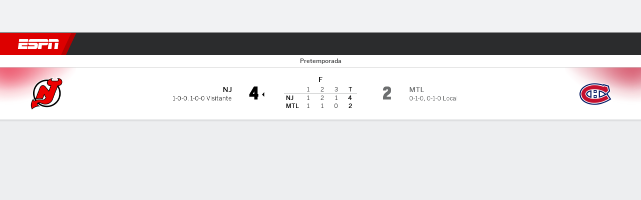

--- FILE ---
content_type: text/css
request_url: https://cdn1.espn.net/fitt/dc32d7da8133-release-01-13-2026.2.0.3935/client/espnfitt/css/gamepackage.hockey-56b9dc5c.css
body_size: 6623
content:
.MediaList__Footer__Icon{fill:#06c;height:14px;width:14px}.MediaList__item{background:#fff;border:0;font-family:-apple-system,BlinkMacSystemFont,Roboto,Arial,Helvetica Neue,Helvetica,sans-serif;text-align:left;width:100%}.MediaList--dark .MediaList__item{background:#1d1e1f}.MediaList__item .MediaList__item__description{color:#000}.MediaList--dark .MediaList__item .MediaList__item__description{color:#fff}.MediaList__item .MediaList__item__playing{color:#d00}.MediaList--dark .MediaList__item .MediaList__item__playing{color:#ef4035}.MediaList--dark .MediaList__item .MediaList__item__network,.MediaList--dark .MediaList__item .MediaList__item__tag,.MediaList--dark .MediaList__item .MediaList__item__time,.MediaList__item .MediaList__item__network,.MediaList__item .MediaList__item__tag,.MediaList__item .MediaList__item__time{color:#6c6d6f}.MediaList__item__icon.icon__svg{-webkit-box-flex:0;-ms-flex-positive:0;-ms-flex-negative:0;flex-grow:0;flex-shrink:0;height:14px;width:12px}.MediaList__item:hover{cursor:pointer}.MediaList__item:hover .MediaList__item__description{color:#06c}.MediaList--dark .MediaList__item:hover .MediaList__item__description{color:#4c99e6}.MediaList__item--active{background:#f9f9fb}.MediaList--dark .MediaList__item--active{background:#252627}.MediaList__item--active .MediaList__item__description{color:#06c}.MediaList--dark .MediaList__item--active .MediaList__item__description{color:#4c99e6}.MediaList__item:not(.MediaList__item--active)+.MediaList__item:not(.MediaList__item--active):before{border-top:1px dotted #dcdddf;content:"";height:1px;left:12px;position:absolute;right:12px;top:0}.MediaList--dark .MediaList__item:not(.MediaList__item--active)+.MediaList__item:not(.MediaList__item--active):before{border-color:#3a3b3c}.MediaList__list--tuneIn .MediaList__item__description{color:#151617}.MediaList__item__meta{list-style:none}.MediaList__item__meta>li+li:before{color:#a5a6a7;content:"\2022";margin:0 4px}.MediaList--dark .MediaList__item__meta>li+li:before{color:#6c6d6f}.BoxscoreItem__TeamName{font-size:16px;font-weight:$font-weight-medium;line-height:21px}.next-gen-gamecast .BoxscoreItem__TeamName{font:var(--typography-title03);line-height:18px}.bp-mobile .BoxscoreItem__TeamName{overflow:hidden;text-overflow:ellipsis;white-space:nowrap}.BoxscoreItem__Toggle{-webkit-box-align:center;-ms-flex-align:center;align-items:center;display:-webkit-box;display:-ms-flexbox;display:flex;font-size:12px;margin-left:auto;white-space:nowrap}.BoxscoreItem__Toggle label{margin-right:5px}.next-gen-gamecast .BoxscoreItem__DNP,.next-gen-gamecast .BoxscoreItem__Stat{font:var(--typography-footnote)}.Boxscore .Table__header-group+.Table__sub-header .Table__TR{border-top:0}.Boxscore .Table__header-group{border-bottom:0}.Boxscore .Table__header-group .Table__TH{text-align:center}.Boxscore .tabs__wrapper .ButtonGroup{-webkit-box-pack:center;-ms-flex-pack:center;justify-content:center;width:100%}.Boxscore .Table--fixed .Boxscore__AthleteName{max-width:150px}.next-gen-gamecast .Boxscore .Table--fixed .Boxscore__AthleteName{font:var(--typography-callout);line-height:14px}.bp-mobile .Boxscore .Table--fixed .Boxscore__AthleteName--long,.bp-mobileLG .Boxscore .Table--fixed .Boxscore__AthleteName--long,.bp-tabletPlus .Boxscore .Table--fixed .Boxscore__AthleteName--short{display:none}.Boxscore .Table--fixed .Table__TD.Table__customHeader>div,.Boxscore .Table--fixed .Table__TH.Table__customHeader>div{width:110px}.bp-tabletPlus .Boxscore .Table--fixed .Table__TD.Table__customHeader>div,.bp-tabletPlus .Boxscore .Table--fixed .Table__TH.Table__customHeader>div{width:170px}.Boxscore .playerJersey{font-size:10px;padding-left:5px}.next-gen-gamecast .Boxscore .Table .Table__TD.Table__customHeader>div,.next-gen-gamecast .Boxscore .Table .Table__TH.Table__customHeader>div,.next-gen-gamecast .Boxscore .tabs__wrapper .ButtonGroup>button{font:var(--typography-callout);line-height:14px}.next-gen-gamecast .Boxscore .playerJersey{font:var(--typography-footnote)}.tabs__wrapper--playByPlay .tabs__content{padding:0 12px 12px}.tabs__wrapper--playByPlay .Table__TD{height:36px}.tabs__wrapper--playByPlay+.Card__Footer{padding-top:0}.playByPlay__table--default .Table__TR{border-top:0}.playByPlay__button,.playByPlay__linescore__score,.playByPlay__linescore__total,.playByPlay__score,.playByPlay__time{width:50px}.bp-mobile .playByPlay__score{width:25px}.playByPlay__linescore__logo,.playByPlay__logo{width:32px}.playByPlay__text{white-space:normal}.bp-tabletPlus .playByPlay__linescore:not(.playByPlay__linescore--baseball){display:none}.playByPlay__linescore .Table__TH,.playByPlay__linescore .Table__TR,.playByPlay__linescore+.playByPlay__table .Table__TR{border-top:0}.playByPlay__linescore .Table__TH:last-of-type{border-right:0}.playByPlay__linescore .Table__TH:first-of-type{border-left:0}.playByPlay__linescore.playByPlay__linescore--baseball .Table__TH,.playByPlay__linescore.playByPlay__linescore--baseball__score,.playByPlay__linescore.playByPlay__linescore--baseball__total{text-align:center!important}.playByPlay__linescore.playByPlay__linescore--baseball .Table__TH,.playByPlay__linescore.playByPlay__linescore--baseball .playByPlay__linescore__score{border:1px solid #f1f2f3}.playByPlay__linescore .Table__THEAD{background-color:#f9f9fb}.playByPlay__linescore .Table__TD:first-child{min-width:32px}.playByPlay__linescore .Table__TBODY>.Table__TR.Table__even:nth-child(2n){background:#fff}.playByPlay__linescore.playByPlay__linescore--baseball .Table__TH:not(:nth-last-child(-n+3)),.playByPlay__linescore:not(.playByPlay__linescore--baseball) .Table__TH:not(:last-child){font-weight:400}.playByPlay__linescore.playByPlay__linescore--baseball .Table__TBODY .Table__TD:nth-last-child(-n+3){font-weight:700}.playByPlay__table--summary .Table__TR{border-top:0}.playByPlay__table--summary .Table__TH{border-top:0;padding-top:16px}.playByPlay__button .icon__svg{height:16px;width:16px}.playByPlay__text--assists{color:#6c6d6f;font-style:italic}.playByPlay__text--penalty-desc--inline{display:inline}.ResponsiveTable--dark.playByPlay__linescore .Table__THEAD{background-color:inherit}.ResponsiveTable--dark.playByPlay__table--summary:last-child .playByPlay__tableRow:last-child .Table__TD{border-bottom-color:#3a3b3c}.Card--ScoringSummary .table-message{font-size:12px;padding:10px 4px}.Card--ScoringSummary .Wrapper .ResponsiveTable:not(:first-child){margin-top:12px}.ShopModule__presby{font-size:9px}.ShopModule__header{height:auto;min-height:44px}.ShopModule__header__image img{max-height:30px}.ShopModule__item__image{height:68px;width:68px}.ShopModule__item__shipping--dot{background-color:#a5a6a7;border-radius:50%;display:inline-block;height:4px;position:relative;top:-2px;width:4px}.ShopModule__item__name{color:#151617}.ShopModule--dark .ShopModule__item__name{color:#fff}.ShopModule__item__price{color:#6c6d6f}.ShopModule--dark .ShopModule__item__price{color:#8d8e90}.ShopModule--dark .ShopModule__item__link{color:#4c99e6}.OnTheIce__PowerPlay{border-radius:3px}.onTheIce__Table .Table__TD:not(:first-child),.onTheIce__Table .Table__TH:not(:first-child){text-align:right}.onTheIce__Table .Table__TD:nth-child(n+2),.onTheIce__Table .Table__TH:nth-child(n+2){width:30px}.bp-desktopLGPlus .onTheIce__Table .Table__TD:nth-child(n+2),.bp-desktopLGPlus .onTheIce__Table .Table__TH:nth-child(n+2){width:40px}.onTheIce__Item td.penalty{max-width:150px}.onTheIce__Item .playerPosition{font-size:9px}.ShotChart--horizontal .ShotChart__court{-webkit-box-align:center;-ms-flex-align:center;align-items:center;width:66.66667%}.ShotChart__court__img{display:block;width:100%}.ShotChart__court-outer{position:relative;width:100%}.ShotChart__court-outer:before{content:"";display:block;height:0;padding-bottom:53.19149%;width:100%}.ShotChart__court-inner{bottom:0;left:0;position:absolute;right:0;top:0}symbol{overflow:visible}.ShotChart__court__play{border:3px solid;border-radius:6px;-webkit-box-shadow:0 0 0 2px #fff;box-shadow:0 0 0 2px #fff;height:12px;position:absolute;width:12px}.ShotChart__court__play:hover .ShotChart__court__play__tooltip{opacity:.9}.ShotChart--nhl{padding-top:8px}.ShotChart--nhl .ShotChart__court-outer{position:relative;width:100%}.ShotChart--nhl .ShotChart__court-outer:before{padding-bottom:45.14673%}.ShotChart--nhl .ShotChart__court__play{-webkit-box-shadow:none;box-shadow:none}.ShotChart--nhl .ShotChart__court__play svg{overflow:visible}.ShotChart--nhl .ShotChart__court__play svg use{stroke:#fff;stroke-width:4px;paint-order:stroke}.ShotChart--nhl .ShotChart__court__play__tooltip{background-color:#2b2c2d;bottom:24px;color:#fff;left:-16px}.ShotChart--nhl .ShotChart__court__play__tooltip:after{border-color:#2b2c2d transparent transparent}.ShotChart--nhl .ShotChart__court__play__tooltip--flip-horizontal{left:-138px}.ShotChart--nhl .ShotChart__court__play__tooltip--flip-vertical{bottom:auto;top:24px}.ShotChart__court__logo{bottom:0;left:0;margin:auto;max-width:17%;position:absolute;right:0;top:0}.ShotChart__court__logo--nhl{opacity:.65}.ShotChart__court__plays{list-style:none}.ShotChart__court__play__tooltip{background-color:#fff;border-radius:4px;bottom:20px;color:#151617;font-size:10px;left:-20px;opacity:0;padding:8px;position:absolute;text-align:left;-webkit-transition:opacity .3s ease;transition:opacity .3s ease;width:150px;z-index:1}.ShotChart__court__play__tooltip:after{border-color:#fff transparent transparent;border-style:solid;border-width:7px 10px 0;bottom:-7px;content:"";height:0;left:13px;position:absolute;width:0}.ShotChart__court__play__tooltip--flip-horizontal{left:-142px}.ShotChart__court__play__tooltip--flip-horizontal:after{left:135px}.ShotChart__court__play__tooltip--flip-vertical{bottom:auto;top:20px}.ShotChart__court__play__tooltip--flip-vertical:after{bottom:auto;top:-7px;-webkit-transform:rotate(180deg);-ms-transform:rotate(180deg);transform:rotate(180deg)}.bp-mobileTablet .ShotChart__court__play:hover .ShotChart__court__play__tooltip{opacity:0}.ShotChart__court__play--svg{border:0;height:14px;width:14px}.ShotChart__court__play--svg .icon__svg{display:block;height:14px;pointer-events:none;width:14px}.ShotChartControls{-webkit-box-flex:1;-webkit-box-pack:center;-ms-flex-pack:center;-webkit-box-orient:vertical;-webkit-box-direction:normal;-ms-flex:1 1 auto;flex:1 1 auto;-ms-flex-direction:column;flex-direction:column;justify-content:center}.ShotChartControls,.ShotChartControls__team__missMade .form__group>div{display:-webkit-box;display:-ms-flexbox;display:flex}.ShotChartControls__marker{border-width:3px;display:inline-block;height:12px;margin-right:5px;width:12px}.theme\.dark .ShotChartControls__marker{outline:2px solid #fff}.ShotChartControls .Checkbox--checked.Checkbox--secondary{color:#588ae4}.ShotChart--nhl .ShotChartControls{margin-top:7px}.ShotChart--dark .icon__svg.icon__svg--dark{fill:#4c99e6}.TextStatus{padding-left:12px;position:relative}.TextStatus:before{background-color:#a5a6a7;border-radius:50%;content:"";height:8px;left:2px;position:absolute;top:50%;-webkit-transform:translateY(-50%);-ms-transform:translateY(-50%);transform:translateY(-50%);width:8px}.TextStatus .plain{font-size:12px;font-weight:600}.TextStatus--green:before{background-color:#009444}.TextStatus--yellow:before{background-color:#ffce07}.TextStatus--red:before{background-color:#c00}.TextStatus--grey:before{background-color:#dcdddf}.TextStatus--black:before{background-color:#000}.GameStars .Athlete__Stars--Tablet{display:none}.GameStars .Athlete.flex-expand{width:0}.GameStars--Condensed .Athlete+.Athlete{border-top:1px dotted #cecfcf;margin-top:8px;padding-top:8px}.GameStars--side-by-side .Athlete__Stars{display:inline-block;padding-bottom:5px}.GameStars--side-by-side .Athlete__Wrapper{border-left:1px solid #edeef0;padding-left:12px}.GameStars--side-by-side .Athlete__Details,.GameStars--side-by-side .Athlete__Wrapper{-webkit-box-orient:vertical;-webkit-box-direction:normal;-ms-flex-direction:column;flex-direction:column}.GameStars--side-by-side .Athlete__Details{display:-webkit-box;display:-ms-flexbox;display:flex;text-align:center}.GameStars--side-by-side .Athlete__Details .Athlete__Stars{display:none}.GameStars--side-by-side .Athlete__Name,.GameStars--side-by-side .Athlete__Position,.GameStars--side-by-side .Athlete__Stats{padding:2px 0}.GameStars--side-by-side .Athlete__Name{-webkit-box-ordinal-group:3;-ms-flex-order:2;order:2}.GameStars--side-by-side .Athlete__Position{-webkit-box-ordinal-group:2;-ms-flex-order:1;order:1}.GameStars--side-by-side .Athlete__Stats{-webkit-box-ordinal-group:4;-ms-flex-order:3;order:3}.GameStars--dark:not(.GameStars--side-by-side) .Athlete+.Athlete{border-top:1px dotted #3a3b3d}.Card.LastGames .Table__TD,.Card.LastGames .Table__TH{text-align:left}.Card.LastGames .Table__TH:first-child{width:33%}.Card.LastGames .Table__TH:last-child{width:80px}.LastGames__GameList{border-color:#cecfcf}.LastGames__GameList--dark{border-color:#3a3b3d}.LastGames__GameList:last-child .Table__TD:first-child,.LastGames__GameList:last-child .Table__TH:first-child{padding-left:12px}.bp-mobile .LastGames .tabs__nav .tabs__list{overflow-x:unset}.matchupPredictor{margin-top:10px;position:relative;width:100%}.matchupPredictor--halfDonut{padding-right:60px}.matchupPredictor div{-webkit-box-pack:center;-ms-flex-pack:center;display:-webkit-box;display:-ms-flexbox;display:flex;justify-content:center}.matchupPredictor__wrap--sm{margin:10px auto;width:120px}.matchupPredictor__innerContent{height:100%;left:50%;top:50%;-webkit-transform:translate(-50%,-50%);-ms-transform:translate(-50%,-50%);transform:translate(-50%,-50%)}.matchupPredictor__teamData{line-height:1}.matchupPredictor__teamData:after{background:#b5b7b7;bottom:20%;content:"";display:block;left:50%;margin-left:-1px;position:absolute;top:20%;width:1px}.matchupPredictor__teamData--a,.matchupPredictor__teamData--b{color:#6c6d6f;font-size:10px;font-weight:600;height:40px;margin:15px;text-align:center;width:40px}.matchupPredictor__teamData--a--dark,.matchupPredictor__teamData--b--dark{color:#fff}.matchupPredictor__teamData--a--dark:after,.matchupPredictor__teamData--b--dark:after{background:#3a3b3c}.matchupPredictor__teamValue--sm..matchupPredictor__teamValue.copy{color:#48494a;font-family:BentonSans,sans-serif;font-size:12px;font-weight:200;line-height:12px}.matchupPredictor__teamValue--sm..matchupPredictor__teamValue__suffix{font-size:10px;line-height:12px;padding-left:2px}.matchupPredictor__teamValue--sm..matchupPredictor__teamValue--dark.copy{color:#fff}.matchupPredictor__suffix.copy,.matchupPredictor__teamValue.copy{color:#121213;font-family:BentonSans,sans-serif;font-size:24px;font-weight:700;line-height:28px}.matchupPredictor__suffix--dark.copy,.matchupPredictor__teamValue--dark.copy{color:#fff}.matchupPredictor__disclaimer{color:#6c6e6f;font-family:BentonSans,sans-serif;font-size:10px;font-style:italic;font-weight:400;line-height:12px;margin:20px 0 2px;text-align:center}a .matchupPredictor__disclaimer:hover{color:#3772df}.matchupPredictor__teamData--dark:after{background:#5a5c5d}.matchupPredictor__suffix{font-family:BentonSans,sans-serif;font-size:14px;font-weight:700;line-height:20px;position:relative;top:-8px}.matchupPredictor__disclaimer--dark{color:#848687}a .matchupPredictor__disclaimer--dark:hover{color:#7aa1ea}.layout{display:-webkit-box;display:-ms-flexbox;display:flex}.bp-mobile .layout{-webkit-box-orient:vertical;-webkit-box-direction:normal;-ms-flex-direction:column;flex-direction:column}.layout__column{-ms-flex-preferred-size:auto;-webkit-box-flex:1;-ms-flex-positive:1;-ms-flex-negative:1;flex-basis:auto;flex-grow:1;flex-shrink:1}.bp-mobile .layout__column+.layout__column{padding-top:12px}.bp-mobile .layout__column+.layout__column--2{padding-top:0}.page-container{padding:10px 0;position:relative}.bp-tabletPlus .page-container{margin:0 auto;padding:10px;width:740px}.bp-desktopPlus .page-container{width:1000px}.bp-desktopLGPlus .page-container{width:1240px}.bp-tablet .page-container.PageLayout--fullWidthNarrow{width:628px}.bp-desktopPlus .page-container.PageLayout--fullWidthNarrow{width:652px}.page-container.PageLayout--fullWidth{max-width:1260px;padding:10px 0;width:100%}.bp-tabletPlus .page-container.PageLayout--fullWidth{padding:10px 20px}.page-container.PageLayout--fullWidthPlus{max-width:1260px;padding:10px 0;width:100%}.bp-desktopLGPlus .page-container.PageLayout--fullWidthPlus{padding:10px}.page-container.PageLayout--fullWidth1x4{max-width:1330px;padding:0;width:100%}.bp-desktopLGPlus .page-container.PageLayout--fullWidth1x4{padding:0 10px}.page-container.PageLayout--fullBleed{max-width:1440px;padding:10px 0;width:100%}.bp-desktopPlus .page-container.PageLayout--fullBleed{padding:10px}.is-full .layout__column--1{width:100%}.bp-tabletPlus .is-split .layout__column{padding-right:6px}.bp-tabletPlus .is-split .layout__column+.layout__column{padding-left:6px}.is-3-6-3 .layout__column--1,.is-3-6-3 .layout__column--3{-webkit-box-flex:0;display:none;-ms-flex:none;flex:none;width:300px}.bp-desktopLGPlus .is-3-6-3 .layout__column--1{display:block}@media (min-width:768px){.is-3-6-3 .layout__column--2{overflow-x:hidden}}.bp-desktopPlus .is-3-6-3 .layout__column--2{padding-right:20px}.bp-desktopLGPlus .is-3-6-3 .layout__column--2{padding:0 20px}.bp-desktopPlus .is-3-6-3 .layout__column--3{display:block}.is-3-9 .layout__column--1{-webkit-box-flex:0;display:none;-ms-flex:none;flex:none}.bp-desktopPlus .is-3-9 .layout__column--1{display:block;width:300px}.bp-desktopPlus .is-3-9 .layout__column--2{padding-left:20px}.is-9-3 .layout__column--1{-ms-flex-preferred-size:200px;flex-basis:200px;max-width:100%}.is-9-3 .layout__column--1:last-child{width:100%}.bp-desktopPlus .is-9-3 .layout__column--1{padding-right:20px}.bp-desktopPlus .is-9-3 .layout__column--1:last-child{padding-right:0}.is-9-3 .layout__column--2{-webkit-box-flex:0;display:none;-ms-flex:none;flex:none}.bp-desktopPlus .is-9-3 .layout__column--2{display:block;width:300px}.is-2-7-3.is-clubhouse .layout__column--1{display:block}.bp-tablet .is-2-7-3.is-clubhouse .layout__column--1{padding-right:20px}.bp-tabletPlus .is-2-7-3.is-clubhouse .layout__column--1{-webkit-box-flex:0;display:block;-ms-flex:none;flex:none;width:180px}.bp-desktopLGPlus .is-2-7-3.is-clubhouse .layout__column--1{width:220px}.bp-desktopPlus .is-2-7-3.is-clubhouse .layout__column--2{padding:0 20px;width:460px}.is-2-7-3.is-clubhouse .layout__column--3{-webkit-box-flex:0;display:none;-ms-flex:none;flex:none;width:300px}.bp-desktopPlus .is-2-7-3.is-clubhouse .layout__column--3{display:block}.is-2-7-3 .layout__column--1{-webkit-box-flex:0;display:none;-ms-flex:none;flex:none}.bp-desktopLGPlus .is-2-7-3 .layout__column--1{display:block;width:220px}.bp-desktopPlus .is-2-7-3 .layout__column--2{padding-right:20px}.bp-desktopLGPlus .is-2-7-3 .layout__column--2{padding:0 20px}.is-2-7-3 .layout__column--3{-webkit-box-flex:0;display:none;-ms-flex:none;flex:none;width:300px}.bp-desktopPlus .is-2-7-3 .layout__column--3{display:block}.LastPlays__gamecast__outer{position:relative;width:100%}.LastPlays__gamecast__outer:before{content:"";display:block;height:0;padding-bottom:25.4717%;width:100%}.LastPlays__gamecast__outer--basketball{margin:25px 0 10px}.LastPlays__gamecast__outer--basketball:before{content:"";padding-bottom:20.33898%}.LastPlays__gamecast__outer--basketball .LastPlays__gamecast__wrap{height:92%;left:0;position:absolute;top:0;width:99%}.LastPlays__gamecast__outer--basketball .LastPlays__gamecast__icon,.LastPlays__gamecast__outer--basketball .LastPlays__gamecast__indicator__icon{display:block}.LastPlays__gamecast__outer--basketball .LastPlays__gamecast__logo{opacity:1}.LastPlays__gamecast__inner{bottom:0;left:0;position:absolute;right:0;top:0}.LastPlays__gamecast__img{display:block;height:100%;width:100%}.LastPlays__gamecast__logo{bottom:0;left:0;margin:auto;max-width:12%;opacity:.65;position:absolute;right:0;top:0;-webkit-transform:scaleX(1.4) translateY(-12%) rotateX(40deg);transform:scaleX(1.4) translateY(-12%) rotateX(40deg)}.LastPlays__gamecast__plays{list-style:none}.LastPlays__gamecast__indicator,.LastPlays__gamecast__play{position:absolute}.LastPlays__gamecast__indicator{-webkit-box-orient:vertical;-webkit-box-direction:normal;-webkit-box-align:center;-ms-flex-align:center;align-items:center;display:-webkit-box;display:-ms-flexbox;display:flex;-ms-flex-direction:column;flex-direction:column;pointer-events:none}.LastPlays__gamecast__indicator.animate .LastPlays__gamecast__indicator__icon{-webkit-animation:LastPlays-indicator .8s ease-in-out 20 alternate;animation:LastPlays-indicator .8s ease-in-out 20 alternate;-webkit-animation-fill-mode:forwards;animation-fill-mode:forwards}.LastPlays__gamecast__indicator.animate .LastPlays__gamecast__indicator__shadow{-webkit-animation:LastPlays-shadow .8s ease-in-out 20 alternate;animation:LastPlays-shadow .8s ease-in-out 20 alternate;-webkit-animation-fill-mode:forwards;animation-fill-mode:forwards}.LastPlays__gamecast__indicator__icon{height:11px;position:relative;width:16px}.LastPlays__gamecast__indicator__shadow{background-color:rgba(0,0,0,.08);border-radius:2px;-webkit-box-shadow:0 0 6px 6px rgba(0,0,0,.08);box-shadow:0 0 6px 6px rgba(0,0,0,.08);height:4px;margin-top:4px;position:relative;-webkit-transform:scaleX(1.4) perspective(50em) rotateX(40deg);transform:scaleX(1.4) perspective(50em) rotateX(40deg);width:4px}.LastPlays__gamecast__icon{height:16px;-webkit-transform:perspective(50em) rotateX(40deg);transform:perspective(50em) rotateX(40deg);width:16px}.LastPlays__gamecast__play:hover .LastPlays__gamecast__tooltip{opacity:1;visibility:visible}.LastPlays__gamecast__tooltip{background-color:initial;border-radius:3px;bottom:28px;-webkit-box-shadow:0 2px 8px 0 rgba(0,0,0,.11),0 0 4px 0 rgba(0,0,0,.08);box-shadow:0 2px 8px 0 rgba(0,0,0,.11),0 0 4px 0 rgba(0,0,0,.08);color:#151617;left:-16px;opacity:0;pointer-events:none;position:absolute;text-align:left;-webkit-transition:opacity .3s ease;transition:opacity .3s ease;width:220px;z-index:200}.LastPlays__gamecast__tooltip--show{opacity:1}.LastPlays__gamecast__tooltip .LastPlays__gamecast__tooltip__container{background-color:#fff;border-radius:3px;position:relative;z-index:200}.LastPlays__gamecast__tooltip .arrow{background-color:#fff;-webkit-box-shadow:0 2px 8px 0 rgba(0,0,0,.11),0 0 4px 0 rgba(0,0,0,.08);box-shadow:0 2px 8px 0 rgba(0,0,0,.11),0 0 4px 0 rgba(0,0,0,.08);display:block;height:16px;left:8px;margin-top:-8px;position:absolute;top:100%;-webkit-transform:translateX(50%) rotate(45deg);-ms-transform:translateX(50%) rotate(45deg);transform:translateX(50%) rotate(45deg);width:16px}.LastPlays__gamecast__tooltip--flip-vertical{bottom:auto;top:28px}.LastPlays__gamecast__tooltip--flip-vertical .arrow{top:0}.LastPlays__gamecast__tooltip--flip-horizontal{left:-188px}.LastPlays__gamecast__tooltip--flip-horizontal .arrow{left:auto;right:8px;-webkit-transform:translateX(-50%) rotate(45deg);-ms-transform:translateX(-50%) rotate(45deg);transform:translateX(-50%) rotate(45deg)}.LastPlays__gamecast__tooltip__header{-webkit-box-align:center;-ms-flex-align:center;align-items:center;display:-webkit-box;display:-ms-flexbox;display:flex}.LastPlays__gamecast__tooltip__header__logo{height:25px;margin-right:.5em;width:25px}.LastPlays__gamecast__tooltip--portal{bottom:auto;left:auto;margin-left:-16px}.LastPlays__gamecast__tooltip--portal.LastPlays__gamecast__tooltip--flip-vertical{margin-top:28px;top:auto}.LastPlays__gamecast__tooltip--portal.LastPlays__gamecast__tooltip--flip-horizontal{left:auto;margin-left:-188px}.LastPlays--hockey .LastPlays__gamecast__plays{bottom:-.1%;left:2.4%;position:absolute;right:2.6%;top:-11.7%}.LastPlays--hockey .LastPlays__gamecast__indicator__icon{-webkit-transform:rotateX(33deg);transform:rotateX(33deg)}.LastPlays--hockey .LastPlays__gamecast__indicator__shadow{-webkit-transform:scaleX(1.4) rotateX(33deg);transform:scaleX(1.4) rotateX(33deg)}.LastPlays--hockey .LastPlays__gamecast__icon{-webkit-transform:rotateX(33deg);transform:rotateX(33deg)}@-webkit-keyframes LastPlays-indicator{0%{-webkit-transform:translateY(5px);transform:translateY(5px)}to{-webkit-transform:translateY(-4px);transform:translateY(-4px)}}@keyframes LastPlays-indicator{0%{-webkit-transform:translateY(5px);transform:translateY(5px)}to{-webkit-transform:translateY(-4px);transform:translateY(-4px)}}@-webkit-keyframes LastPlays-shadow{0%{-webkit-transform:scale(.5);transform:scale(.5)}to{-webkit-transform:scale(1);transform:scale(1)}}@keyframes LastPlays-shadow{0%{-webkit-transform:scale(.5);transform:scale(.5)}to{-webkit-transform:scale(1);transform:scale(1)}}#LastPlays__Gamecast{position:relative}.LastPlays{overflow:hidden}.LastPlays .LastPlays__header_Logo{display:block;height:16px;margin:0 5px 0 0;width:16px}.LastPlays .LastPlays__content{overflow:hidden}.LastPlays .LastPlays__header__icon{height:14px;text-indent:-9999px;width:14px}.LastPlays .LastPlays__header__icon--block{background:url(https://a.espncdn.com/redesign/assets/img/nhl/block.svg) no-repeat}.LastPlays .LastPlays__header__icon--goal{background:url(https://a.espncdn.com/redesign/assets/img/nhl/goal.svg) no-repeat}.LastPlays .LastPlays__header__icon--hit{background:url(https://a.espncdn.com/redesign/assets/img/nhl/hit.svg) no-repeat}.LastPlays .LastPlays__header__icon--penalty{background:url(https://a.espncdn.com/redesign/assets/img/nhl/penalty.svg) no-repeat}.LastPlays .LastPlays__header__icon--shot{background:url(https://a.espncdn.com/redesign/assets/img/nhl/shot.svg) no-repeat}.LastPlays--dark{color:#fff}.LastPlays--dark .LastPlays__header__icon{-webkit-filter:invert(100%) sepia(0) saturate(0) hue-rotate(93deg) brightness(103%) contrast(103%);filter:invert(100%) sepia(0) saturate(0) hue-rotate(93deg) brightness(103%) contrast(103%)}.LastPlays__header__play-detail{color:#151617 .LastPlays--dark &}.LastPlays__time+.LastPlays__period:before{content:"-";padding:0 4px}.LastPlays__Table__PlayText{width:100%}.LastPlays__Header,.LastPlays__Table{display:table;width:100%}.LastPlays__Header__Wrap,.LastPlays__header__row{height:84px;overflow:hidden}.LastPlays__header__row:first-child{-webkit-animation:slideInHeaderRow .8s ease;animation:slideInHeaderRow .8s ease;-webkit-animation-fill-mode:both;animation-fill-mode:both;margin-top:-76px;opacity:0}.LastPlays__Table{display:block;height:114px;margin-bottom:-10px;overflow:hidden}.LastPlays__Table__Wrap{height:89px;overflow:hidden}.LastPlays__Table__Row{border-bottom:1px solid #f1f2f3;height:38px;overflow:hidden;-webkit-transition:max-height .5s ease;transition:max-height .5s ease}.LastPlays__Table__Row:last-child{border-bottom:0}.LastPlays--dark .LastPlays__Table__Row{border-color:#151617}.LastPlays__Table__Row:first-child{-webkit-animation:slideInRow .8s ease;animation:slideInRow .8s ease;-webkit-animation-fill-mode:both;animation-fill-mode:both;opacity:0}.LastPlays__Table__Row__Wrap{display:table-row}.LastPlays__Table__Row:nth-child(2n){background:rgba(0,0,0,.02)}.LastPlays--dark .LastPlays__Table__Row:nth-child(2n){background:#252627}.LastPlays__Table__Td{display:table-cell;font-size:12px;height:38px;padding:2px 8px;vertical-align:middle}.LastPlays__Table__Td .LastPlays__score{font-size:inherit;line-height:normal}.LastPlays__Table__Td--logo{min-width:40px}.LastPlays__Time{width:34px}.LastPlays__score__span{display:inline-block;text-align:center;width:10px}@-webkit-keyframes slideInHeaderRow{0%{margin-top:-76px;opacity:0}to{margin-top:0;opacity:1}}@keyframes slideInHeaderRow{0%{margin-top:-76px;opacity:0}to{margin-top:0;opacity:1}}@-webkit-keyframes slideInRow{0%{margin-top:-38px;opacity:0}to{margin-top:0;opacity:1}}@keyframes slideInRow{0%{margin-top:-38px;opacity:0}to{margin-top:0;opacity:1}}.sl-horizontal,.sl-vertical{background:url("[data-uri]") 50% no-repeat;background-size:100px}.sl-horizontal{min-height:100px}.sl-vertical{min-height:250px}.sl-wrapper.outbrain{padding-top:50px!important}.sl-wrapper .ob-rec-source,.sl-wrapper .ob-widget-items-container{padding-bottom:0!important}.sl-wrapper .ob_what{padding-top:10px!important}.sponsored-headlines{background:#fff;border-radius:10px;margin-bottom:10px;overflow:hidden}.sponsored-headlines .trc_related_container{margin-top:0}.sponsored-headlines .trc_rbox_container .tbl-feed-header,.sponsored-headlines .trc_rbox_container .trc_rbox_header,.sponsored-headlines .trc_related_container .tbl-feed-header,.sponsored-headlines .trc_related_container .trc_rbox_header{-webkit-box-pack:justify;-ms-flex-pack:justify;-webkit-box-align:center;-ms-flex-align:center;align-items:center;border-bottom:1px dotted #dcdddf;display:-webkit-box!important;display:-ms-flexbox!important;display:flex!important;height:40px;justify-content:space-between;margin-left:12px;margin-right:12px;padding:0!important}.sponsored-headlines .trc_rbox_container .tbl-feed-header,.sponsored-headlines .trc_related_container .tbl-feed-header{width:inherit!important}.sponsored-headlines .trc_rbox_container .trc_rbox_header_span,.sponsored-headlines .trc_related_container .trc_rbox_header_span{font-family:-apple-system,BlinkMacSystemFont,Roboto,Arial,Helvetica Neue,Helvetica,sans-serif;font-size:12px;font-weight:800;line-height:16px}.sponsored-headlines .trc_rbox_container .trc_header_ext,.sponsored-headlines .trc_related_container .trc_header_ext{-webkit-box-ordinal-group:3;-ms-flex-order:2;order:2}.sponsored-headlines .trc_rbox_container .trc_rbox_outer,.sponsored-headlines .trc_related_container .trc_rbox_outer{overflow:hidden;padding:10px 12px 0;position:relative}.sponsored-headlines .trc_rbox_container .trc-widget-footer,.sponsored-headlines .trc_related_container .trc-widget-footer{height:24px;margin:0 12px}.sponsored-headlines .thumbnails-3x1-b,.sponsored-headlines .thumbnails-3x2-a{padding:0}.sponsored-headlines .trc_elastic_thumbnails-1x3 .trc_rbox_outer{margin-left:0}.sponsored-headlines .trc_elastic_thumbnails-1x3 .videoCube{margin-left:0;padding:0;width:100%}.tbl-feed-header.tbl-header-with-text.tbl-logo-right-position .tbl-feed-header-text{padding-left:0!important}.sponsored-content--dark .sponsored-headlines,.sponsored-content--dark .trc-content-sponsored{background:#1d1e1f}.sponsored-content--dark .trc_related_container{background:#1d1e1f!important}.sponsored-content--dark .trc_related_container .tbl-feed-header .tbl-feed-header-text,.sponsored-content--dark .trc_related_container .trc-main-label .video-label,.sponsored-content--dark .trc_related_container .trc-main-label .video-title,.sponsored-content--dark .trc_related_container .trc_rbox_header{color:#fff}.sponsored-content--dark .trc_related_container .tbl-feed-header,.sponsored-content--dark .trc_related_container .trc_rbox_header{border-bottom-color:#3a3b3c}.sponsored-content--dark .trc_related_container .trc-main-label .branding.composite-branding{color:#8d8e90}.sponsored-content--dark .trc_related_container .logoDiv a,.sponsored-content--dark .trc_related_container .logoDiv a span{color:#fff}.powered-by{text-align:center}.powered-by--dark,.powered-by--dark .powered-by__details--game{color:#8d8e90}.powered-by--dark .powered-by__details--game+.powered-by__details--buy{border-top-color:#3a3b3d}.powered-by--dark .powered-by__logo .powered-by__vivid{background-image:url(https://secure.espncdn.com/redesign/assets/img/logos/vividseats-OnDark.png);background-size:84px 16px}.powered-by--dark .powered-by__logo:before{color:#8d8e90}.powered-by--dark .powered-by__details a{color:#4c99e6}.powered-by--dark .powered-by__search{border-top-color:#3a3b3d;color:#a5a6a7}.powered-by--dark .powered-by__eventName{color:#cbccce}.powered-by__logo{margin:-8px 0 0}.powered-by__logo>a{background-repeat:no-repeat;color:transparent;display:inline-block;font-size:0;line-height:0;text-shadow:none}.powered-by__logo>a:before{color:#a5a6a7;content:"Powered By";display:block;font-size:9px;font-weight:400;line-height:9px}.powered-by__logo .powered-by__vivid{background-image:url(https://secure.espncdn.com/redesign/assets/img/logos/vividseats.png);background-position-y:bottom;background-size:84px 16px;height:28px;width:84px}.powered-by__details a{color:#06c}.powered-by__details a:hover{text-decoration:underline}.powered-by__details--game{color:#a5a6a7;font-size:14px;padding-bottom:12px}.powered-by__details--game>a{display:block}.powered-by__details--game+.powered-by__details--buy{border-top:1px solid #cecfcf;padding-top:12px}.powered-by__details--buy{color:#a5a6a7;font-size:12px}.powered-by__eventName{color:#2b2c2d;display:block;font-size:18px;font-weight:600;padding:0 0 8px}.powered-by__search{-webkit-box-flex:1;-webkit-box-align:center;-ms-flex-align:center;align-items:center;border-top:1px solid #cecfcf;color:#6c6d6f;display:-webkit-box;display:-ms-flexbox;display:flex;-ms-flex:1 0 auto;flex:1 0 auto;-ms-flex-wrap:nowrap;flex-wrap:nowrap;font-size:14px}.powered-by__search span{margin-right:6px}.powered-by__search .dropdown{margin:0 0 0 5px}.powered-by__venueDateTime{display:block;padding-bottom:5px}

--- FILE ---
content_type: application/javascript
request_url: https://cdn1.espn.net/fitt/dc32d7da8133-release-01-13-2026.2.0.3935/client/espnfitt/gamepackage.hockey-3bfe15e6.js
body_size: 31330
content:
(self.webpackChunkfitt=self.webpackChunkfitt||[]).push([[7433,6781,1992,8636],{700494:(e,a,t)=>{"use strict";var s=t(677375),r=t.n(s);t(252249).default.load("gamepackage.hockey",r())},644703:(e,a,t)=>{"use strict";t.d(a,{Z:()=>q}),t(667294);var s=t(45697),r=t.n(s),n=t(450239),o=t(557147),i=t.n(o),l=t(227361),d=t.n(l),c=t(435161),p=t.n(c),h=t(313311),m=t.n(h),u=t(738854),y=t(142916),g=t.n(y),b=t(279818),x=t.n(b),f=t(818830),j=t.n(f),w=t(616083),_=t(420676),v=t.n(_),T=t(834248),S=t(752376),N=t.n(S)()({TeamStats:{ceN:"WOJBZ",ykq:"fuVUc",xPv:"VIJfz",KDD:"VZTD",awr:"rEPuv",JEw:"oFFrS"},StatsPageTeamStats:{Ojo:"rZgts"},bar:{cpv:"Yzrgw",yQr:"uAhkc",Syd:"EiuCF",fxt:"lZur",oVc:"sQPOI",OWj:"XauvL",tPx:"HqrkB",DSu:"iFoSz",Upg:"bcmEC",ttM:"Gxdeb",urN:"mtHH",GPn:"oYUar",AAW:"GaCoY",yNM:"vZyac"},barContainer:{jjC:"UGvDX",niK:"ubOdK",OTL:"WtEci",PHC:"FfVOu",ZkX:"seFhp"},value:{jkD:"bLeWt",OqY:"ZfQkn",xTE:"JoGSb",KDD:"VZTD"},valueSuperScript:{nxE:"LNzKp"},valueBar:{KDD:"hsDdd",JEw:"ICQCm"},grid:{dDt:"eZKkr",KGN:"gRBWh",aOu:"yEjpn"},gridAlt:{KGN:"aoVnJ",aOu:"Shbrf"},statNoPie:{KGN:"FOePw"},statHeader:{KDD:"Kiog",lDB:"TSdsN",eiR:"lEHQF",ngw:"Pxeau",KGN:"lGIsP",ALC:"nbAEp"},statHeaderAlt:{lDB:"LVdfu",CWl:"MACb"},statsPage:{Ozr:"aRBRX",imM:"trLLY"},statRow:{ISb:"LOSQp"},statRowBar:{KDD:"Kiog",lDB:"TSdsN",eiR:"lEHQF",ngw:"Pxeau",KGN:"lGIsP",ALC:"nbAEp"},statRowBarAlt:{lDB:"LVdfu"},statsPageLabel:{qvx:"oMpuV"},statRowBarLabel:{gKW:"ZUcyh",YZY:"YJyPO",awu:"EsNZ",UIk:"FuEs",qSR:"jwLlw",niK:"UoVV",OTL:"gFgY",PHC:"dSKvB",ZkX:"spGOb"},statRowPie:{KDD:"VZTD",awr:"rEPuv",yIV:"mLASH",MiT:"kvZxL",vuv:"VgrBv",Trx:"qMIuq",mAa:"rRHId",ILr:"dTPCH",OrH:"UarA",niK:"ubOdK",OTL:"WtEci",PHC:"FfVOu",ZkX:"seFhp"},statRowPieAlt:{vuv:"hWqIe",Trx:"kRTvx",TDs:"mHSfx",mAa:"rRHId",ILr:"oGmMm",OrH:"UarA"},team0:{ggU:"vIfRz"},team0Alt:{bvX:"ANdqi"},team1:{ggU:"SolpO",VXK:"VyZCd"},label:{ODe:"OkRBU",jkD:"AsfGG",ggU:"PDYcW",KDD:"VZTD",yIV:"mLASH",HVv:"jIRH",OqY:"hfDkF"},teamHeader:{yIV:"mLASH",KDD:"VZTD",MiT:"YXpvG",jkD:"iygLn",qVv:"yTFnz",ROf:"Mxk",yuT:"TPpRg",HVz:"SxJmg",vYT:"xuArw",niK:"hCeOI",OTL:"WtEci",PHC:"RlSzs",ZkX:"seFhp"},teamName:{},teamLogo:{eec:"xOPbW",qVv:"kDSxb"},pie:{qVv:"gPJUq"},pieContainer:{yIV:"mLASH",KDD:"Kiog",lDB:"GioEs",MiT:"kvZxL",JEw:"frSWj",fxt:"lZur",zJA:"jSVmD"},pieContainerAlt:{lDB:"CCreQ"},pieLogos:{fxt:"NqeUA",jkG:"iLTd",jYE:"UzzHi",MiP:"iWsMV",fHB:"FvQLF",yIV:"mLASH",HVv:"jIRH",KDD:"VZTD",MiT:"lnfEI",ppu:"XzpYp",nMM:"bYBiG",SQm:"dxFEu",Qsc:"XnRmS",cCs:"afvUV",TfG:"lCrjy",SOm:"oDLru",nmV:"NPzFg"},pieLogo:{eec:"xOPbW",qVv:"kDSxb"},valuePie0:{UIk:"pgHdv",pKu:"uHRs"},valuePie1:{UxG:"nljvg"},footerLink:{yuT:"TPpRg",nxE:"ABCGT"},tabs:{noy:"FJToV",eec:"gwFsO",VLk:"lqtkC",QWb:"qMWkb",JEw:"HfYhe",esc:"rGwPE"},barWrapper:{fxt:"lZur"},segments:{yIV:"QGHKv",fxt:"NqeUA",KDD:"VZTD",HVv:"nkdHX",MiP:"iWsMV",fHB:"FvQLF",jkG:"iLTd",jYE:"UzzHi",ppu:"YOODG"},segment:{mmO:"jSMPQ",eec:"hxxnp",azX:"hxNeO"}}),k=t(951681),P=t.n(k),L=t(194590),A=t(615770),O=t(785893);const E="label",C=/[ |%]+/g,I="pieContainer",M="pieLogo",W="statNoPie",H="statsPage",D="statRow",R="statRowPie",B="pie",G="value",z="valueSuperScript",$=e=>{let{className:a,name:t,link:s,logo:r,uid:o}=e,l=(0,n.cbool)(s),d=l?g():"div",c=l?[N.teamHeader,a]:i()(N.teamHeader,a),p={};return s&&(p={href:s,"data-clubhouse-uid":o}),(0,O.jsxs)(d,{...p,className:c,children:[(0,O.jsx)(P(),{src:r,className:N("teamLogo"),alt:""}),(0,O.jsx)("span",{className:N("teamName"),children:t})]})},F=e=>{let{num:a}=e;const t=[];for(let e=0;e<a+1;e++)t.push((0,O.jsx)("div",{className:N("segment")},e));return(0,O.jsx)("div",{className:N("segments"),children:t})},K=e=>{let{className:a,color:t,value:s,max:r,segments:o=4}=e;return(0,O.jsxs)("div",{className:i()(N.barContainer,a),children:[(0,O.jsx)("span",{className:N(G,"valueBar"),children:s}),(0,O.jsxs)("div",{className:N("barWrapper"),children:[(0,O.jsx)(F,{num:o}),(0,O.jsx)(j(),{now:(0,n.cnum)(s),max:r,className:N.bar,style:{"--progressBar-bar-backgroundColor":t}})]})]})},U=e=>{let{colors:a,values:t,logos:s,isPctStat:r}=e,o=p()(t,(e=>{const a=(0,n.strReplace)((0,n.cstr)(e),":",".");return(0,n.cnum)((0,n.strReplace)(a,C,""))})),i=(0,n.first)(t),l=t?.[1],d=(0,n.first)(o),c=o?.[1],h=d||c;return(0,O.jsxs)("div",{className:h?N(I):N(I,"pieContainerAlt"),children:[h?(0,O.jsxs)("span",{className:N(G,"valuePie0"),children:[i,r?(0,O.jsx)("span",{className:N(z),children:"%"}):n.NULL]}):n.NULL,(0,O.jsx)(u.Z,{colorScale:h?[a?.[1],(0,n.first)(a)]:["var(--teamStats-pie-color)"],padAngle:1,innerRadius:44,padding:0,width:120,height:120,data:[{x:l,y:h?c:(0,n.cstr)(c)},{x:i,y:h?d:(0,n.cstr)(d)}],style:{parent:{width:120,height:120},data:{stroke:"var(--surface-background-color)",strokeWidth:2},labels:{display:"none"}}}),h?(0,O.jsxs)("span",{className:N(G,"valuePie1"),children:[l,r?(0,O.jsx)("span",{className:N(z),children:"%"}):n.NULL]}):n.NULL,(0,O.jsxs)("div",{className:N("pieLogos"),children:[(0,O.jsx)(P(),{src:(0,n.first)(s),className:N(M)}),(0,O.jsx)(P(),{src:s?.[1],className:N(M)})]})]})},V=e=>{let{data:a,teams:t,matchSegments:s=4,isStatsPg:r}=e;const o=(0,n.first)(t)||n.emptyObj,i=o.abbrv,l=o.logo,c=o.color,h=o.uid,u=o.link,y=t[1]||n.emptyObj,g=y.abbrv,b=y.logo,x=y.color,f=y.uid,j=y.link,w={"--grid-rows":a.length+1},_=m()(a,{type:B}),v=(0,n.first)(a),T=v?.type===B,S=T?[N.team0,N.team0Alt]:[N.team0];let k,P;const L=p()(a,((e,a)=>{const t=e||n.emptyObj,o=(0,n.first)(t.values),p=d()(t,"values.1"),h=t.isPctStat,m=h?100:Math.max(o,p),u=t.type,y=t.name;let f,j;if(f=N(D,"statRowBar",r&&H,!_&&W,T&&"statRowBarAlt"),u===B){let e=0===a?N(D,R,"statRowPieAlt"):N(D,R);return(0,O.jsxs)("div",{style:w,className:e,children:[(0,O.jsx)("span",{className:N(E),children:t.name}),(0,O.jsx)(U,{isPctStat:h,label:y,colors:[c,x],logos:[l,b],values:[o,p]})]},y)}return j=N(E,"statRowBarLabel",r&&"statsPageLabel"),(0,O.jsxs)("div",{className:f,children:[(0,O.jsx)("span",{className:j,children:y}),(0,O.jsx)(K,{name:i,value:o,max:m,color:c,className:S,segments:s}),(0,O.jsx)(K,{name:g,value:p,max:m,color:x,className:N.team1,segments:s})]},y)}));return k=N((T||_)&&"grid",T&&"gridAlt"),P=N("statHeader",T&&"statHeaderAlt",r&&H,!_&&W),(0,O.jsx)(O.Fragment,{children:(0,O.jsxs)("div",{className:k,children:[(0,O.jsxs)("div",{className:P,children:[(0,O.jsx)($,{name:i,logo:l,uid:h,link:u,className:S}),(0,O.jsx)($,{name:g,logo:b,uid:f,link:j,className:N.team1})]}),L]})})},q=e=>{let{className:a=n.NULL,elevation:t=0,header:s=n.NULL,footer:r=n.NULL,footerLink:o=n.NULL,footerLabel:i=n.NULL,teams:l=[],stats:d=[],isStatsPg:c}=e;const h=c?[N.TeamStats,N.StatsPageTeamStats,a]:[N.TeamStats,a],m=1===d.length?s||"Team Stats":n.NULL,u=(0,L.useIsDark)()?"theme-dark":"theme-light",y=(0,A.useTranslate)(),b=o&&i?(0,O.jsx)(g(),{href:o,className:N.footerLink,children:y(i)}):n.NULL;let f=n.NULL;if(d.length>1){const e=p()(d,(e=>(0,O.jsx)(w.Tab,{label:e?.label,children:(0,O.jsx)(V,{data:e?.data,teams:l,isStatsPg:c})},e?.label)));f=(0,O.jsx)(w.default,{tabListClassName:N.tabs,children:e})}else f=(0,O.jsx)(V,{data:(0,n.first)(d)?.data,teams:l,isStatsPg:c});return d.length?(0,O.jsx)(v(),{theme:u,children:(0,O.jsx)(x(),{elevation:t,header:y(m),footer:r||b,className:h,"data-testid":"prism-TeamStats",children:f})}):n.NULL};q.propTypes={className:r().oneOfType([T.PropTypes.objectOrObservableObject,T.PropTypes.arrayOrObservableArray,r().string]),footer:r().oneOfType([T.PropTypes.objectOrObservableObject,T.PropTypes.arrayOrObservableArray,r().string]),footerLink:r().string,footerLabel:r().string,header:r().oneOfType([T.PropTypes.objectOrObservableObject,T.PropTypes.arrayOrObservableArray,r().string]),matchSegments:r().number,teams:T.PropTypes.arrayOrObservableArrayOf(r().shape({name:r().string,logo:r().string,color:r().string})).isRequired,stats:T.PropTypes.arrayOrObservableArrayOf(r().shape({label:r().string,data:r().shape({name:r().string,values:r().oneOfType([r().arrayOf(r().number),r().arrayOf(r().string),r().func]).isRequired,type:r().oneOf(["bar","pie"])})})).isRequired},q.defaultProps={footerLabel:"Full Team Stats"}},23750:(e,a,t)=>{var s=t(626320);e.exports=s},747782:(e,a,t)=>{var s=t(785893),r=t(957043),n=t(227361),o=t(435161),i=t(354061),l=t(763105),d=t(450239),c=t(421800),p=(t(667294),t(294184)),h=t(45697),m=t(834248).PropTypes,u=t(226655),y=t(775143),g=t(567187),b=t(360353),x=t(272846),f=t(454809),j=t(51582).WordHighlighter,w=b.Tabs,_=d.emptyAry,v=d.emptyObj,T=d.first,S=d.NULL,N=d.TRUE,k="athlts.length",P="div",L="";const A="MOBILE";function O(e){return s.jsx("div",{className:"Table__customHeader",children:e})}function E(e){var a,t,n,i,d,p,h=e||v,m=h.athlts||_,u=h.statHdrs||_,g=h.subHdrs||_,b=u.length;return t=l(m,(function(e){return!e.dnpRsn})),n=l(m,(function(e){return e.dnpRsn})),a=r(t,n),((d=o(a,(function(e){return function(e,a){var t=e&&e.athlt,r=t&&t.id,n=t&&t.uid||L,o=t&&t.lnk,i=t&&t.jersey,l=t&&t.dspNm,d=t&&t.shrtNm,c=t&&t.guid,p=e&&e.stats,h=e&&e.dnpRsn,m=o?y:P,u={},g=v;return o&&(g={to:o,"data-player-uid":n}),u.info=s.jsxs("div",{className:"flex",children:[s.jsxs(m,{...g,children:[s.jsx("span",{className:"truncate db Boxscore__AthleteName Boxscore__AthleteName--long",children:s.jsx(j,{id:r,children:l})}),s.jsx("span",{className:"truncate db Boxscore__AthleteName Boxscore__AthleteName--short",children:s.jsx(j,{id:r,children:d})})]}),i?s.jsxs("span",{className:"playerJersey",children:["#",i]}):S]},r),u.stats=p,h&&(u.dnpReason=h,u.colSpan=a),u.guid=c,u.id=r,u}(e,b)}))).length||g.length||u.length)&&(g.length&&(p=o(g,O),d.unshift(p)),u.length&&(i=o(u,O),d.unshift(i))),c({},h,{athlts:d})}function C(e,a,t,i){var l,d=e&&e.stats,c=e&&e.tm,p=c&&c.dspNm,h=c&&c.logo,m=d&&d.length>1?d[1]:v,y=E(d&&d.length>0&&d[0]),b=E(m),x=E(d&&d.length>2&&d[2]);return n(m,k)&&(y.athlts=r(y.athlts,b.athlts)),l=o([y,x],(function(e,a){return s.jsx(u,{colGroups:e.colGrps,colGroupHeaders:e.colGrpHdrs,displayName:p,idx:a,logo:h,tableData:e.athlts,favorites:i},a)})),s.jsxs(f,{children:[l,t&&s.jsx(g,{className:"pt4",note:t})]},a)}function I(e,a,t,n,l){var d=e||v,c=l||v,p=d.stats||_,h=d.tm||v,m=h.dspNm,y=h.logo,b=T(p)||v,x=b.colGrps,j=b.colGrpHdrs,w=o(p,E),S=i(w,(function(e,a){return r(e,a.athlts)}),[]);return s.jsxs(f,{children:[s.jsx(u,{colGroups:x,colGroupHeaders:j,displayName:m,logo:y,idx:0,teamIdx:a,tableData:S,keyCount:d.he,favorites:n,...c},"boxscore"),t&&s.jsx(g,{className:"pt4",note:t},"note")]},a)}function M(e){if(!e)return null;var a,t,r,i,l=e.className,d=e.data||_,c=e.layoutSize,h=e.isHockey,m=e.tabbed,u=e.toggleOptions,y=c===A,g=h?C:I,b=e.favorites||v;return y&&m?(t=e.note,r=o(d,(function(e,a){return{title:n(e,"tm.abbrev"),content:g(e,a,t,b)}})),a=s.jsx(w,{activeTab:0,data:r,filterSize:"md",filterDisplay:!0})):(i=d.length,a=o(d,(function(a,s){return s===i-1&&(t=e.note),g(a,s,t,b,u)}))),l=p("Boxscore",l,{}),s.jsx("div",{className:l,children:a})}t(530471),M.propTypes={className:h.string,data:h.oneOfType([m.observableArray,h.array]),note:h.string,tabbed:h.bool,toggleOptions:h.object},M.defaultProps={className:L,data:[],tabbed:N},e.exports=x(M,{breakpoint:[A]})},226655:(e,a,t)=>{var s=t(785893),r=t(784486),n=t(435161),o=t(354061),i=(t(667294),t(45697)),l=t(834248),d=l.observer,c=l.PropTypes,p=t(294184),h=t(951681),m=t(125907),u=t(381209),y=t(450239),g=y.emptyObj,b=y.noop,x=y.NULL,f=y.passThru,j=m.FixedTable,w=m.Table__Heading,_=m.Table__Data,v=m.Table__Row;function T(e){var a=e&&e.header,t=e&&e.colSpan;return s.jsx(w,{className:"tc clr-white td",colSpan:t,children:a})}function S(e,a){var t,i,l,d,c,m,y,w=e||g,S=a||g,N=w.className,k=w.colGroups,P=w.colGroupHeaders,L=w.displayName,A=w.favorites||g,O=w.idx,E=w.teamIdx,C=w.logo,I=w.tableData,M=w.tableHeaders,W=w.showToggle,H=w.showingAll,D=w.onToggle||b,R=S.translate||f,B=x;if(d=n(P,(function(e){return{header:R(e)}})),r(k,(function(e,a){d[a]&&(d[a].colSpan=e)})),m=o(k,(function(e,a){return e+a}),-1),0===O&&(i=p("Boxscore__Title flex items-center pt3 pb3 brdr-clr-gray-08",{}),y=`toggle-${E}`,B=s.jsxs("div",{className:i,children:[s.jsx(h,{alt:L,src:C,size:"sm",className:"pr3"}),s.jsx("div",{className:"BoxscoreItem__TeamName",children:L}),W&&s.jsxs("div",{className:"BoxscoreItem__Toggle",children:[s.jsx("label",{htmlFor:y,children:R("All Stats")}),s.jsx(u,{id:y,checked:H,size:"sm",onClick:D})]})]}),c=n(d,T)),0===I.length){l={info:R("No Box Score Available")};let e=M&&M.length-1,a=0;for(;a<e;a++)l[`stat${a}`]=" ";t=[l]}else t=n(I,(function(e){var a=e||g,t=a.dnpReason,r=a.info,o=A[a.guid]?"is-favorite":x;if(t){let e=a.colSpan||m;return s.jsxs(v,{className:o,children:[s.jsx(_,{children:r}),s.jsx(_,{className:"tc td BoxscoreItem__DNP",colSpan:e,children:t})]})}return r?s.jsxs(v,{className:o,children:[s.jsx(_,{children:r},"athlete"),n(a.stats,(function(e,a){return s.jsx(_,{className:"Table__TD BoxscoreItem__Stat",children:e},a)}))]}):a}));return N=p("Boxscore flex flex-column",N,{}),s.jsxs("div",{className:N,children:[B,s.jsx(j,{fixedLeft:1,className:N,colgroups:k,headings:c,rows:t,subheaders:M,textAlign:"right"})]})}t(201768),S.propTypes={className:i.string,colGroups:i.oneOfType([c.observableArray,i.array]),colGroupHeaders:i.oneOfType([c.observableArray,i.array]),displayName:i.string,idx:i.number,logo:i.string,showingAll:i.bool,showToggle:i.bool,tableData:i.oneOfType([c.observableArray,i.array]),tableHeaders:i.oneOfType([c.observableArray,i.array])},S.defaultProps={className:"",colGroups:[],colGroupHeaders:[],tableData:[],tableHeaders:[]},S.contextTypes={translate:i.func},e.exports=d(S)},257628:(e,a,t)=>{var s=t(785893),r=(t(667294),t(294184)),n=t(45697),o=t(822154),i=t(834248).PropTypes,l=t(762553),d=t(775143),c=t(375329),p=t(435161),h=t(450239),m=h.passThru,u=h.emptyObj,y=t(211728),g=t(822154).SECURE_HOST,b=c.Card,x=c.Card__Header,f=c.Card__Content,j=c.Card__Footer,w="MOBILE",_=o.THEMES.DARK,v=g+"/i/headshots/nophoto.png";function T(e,a){var t=e||u,n=a||u,o=t.layoutSize===w,i=t.condensed||o,c=n.theme===_,h=t.data,y=t.moduleTitle,g=t.footerText,T=t.footerLink,S=t.size||"lg",N=n.translate||m,k=r("GameStars",{"GameStars--Condensed":i,"GameStars--side-by-side":!i,"GameStars--dark":c},t.className),P=r("flex",{"flex-column":i,"justify-between":!i}),L=i?"flex":"flex-expand";return h&&h.length?s.jsxs(b,{className:k,"data-testid":"gameStars",children:[s.jsx(x,{title:N(y)}),s.jsx(f,{className:P,children:p(h,(e=>e&&s.jsx(l,{className:L,size:S,shortName:e.shrtName,fullName:o?e.shrtName:e.name,position:e.position,teamAbbrev:e.teamAbbr,headshotImg:e.headshotImg||v,href:e.href,uid:e.uid,playerId:e.id,statsData:e.stats,stars:e.stars,hasFantasyData:t.hasFantasyData},e.id)))}),s.jsx(j,{children:s.jsx(d,{to:T,children:N(g)})})]}):null}t(844653),T.contextTypes={translate:n.func,theme:n.string},T.propTypes={moduleTitle:n.string,data:n.oneOfType([n.array,i.observableArray]),condensed:n.bool,footerLink:n.string,footerText:n.string,size:n.string},T.defaultProps={moduleTitle:"Stars of the Game",data:[],condensed:!1,footerLink:"#",footerText:"Full Box Score"},e.exports=y(T,{breakpoint:[w]})},172813:(e,a,t)=>{var s=t(785893),r=(t(667294),t(125907)),n=t(951681),o=r.Table;t(688329),e.exports=function(e){var a,t=e&&e.displayName,r=e&&e.logo,i=e&&e.shortDisplayName,l=e&&e.tableHeaders||[],d=e&&e.tableData||[];return a=s.jsxs("div",{className:"onTheIce__Title flex items-center pt3 pb3 brdr-clr-gray-08",children:[s.jsx(n,{alt:t,src:`${r}?h=40&w=40`,size:"sm",className:"pr3"}),s.jsx("div",{className:"h7",children:i})]}),s.jsxs("div",{className:"onTheIce__Item",children:[a,s.jsx(o,{className:"onTheIce__Table",headings:l,rows:d})]})}},622771:(e,a,t)=>{var s,r=t(785893),n=t(435161),o=(t(667294),t(450239)),i=t(903896),l=t(294184),d=t(822154),c=t(45697),p=t(172813),h=t(375329),m=t(775143),u=h.Card,y=h.Card__Header,g=h.Card__Content,b="MOBILE",x=d.THEMES.DARK;function f(e){var a=e&&e.className,t=e&&e.children,s=e&&e.lastChild,n=e&&e.layoutSize,o=e&&e.isDark;return a=l("onTheIce__Container",{pt4:s&&n===b,"bl pl4":s&&!(n===b),"flex-basis-50":!(n===b),"w-100":n===b,pr4:!(s||n===b),"brdr-clr-gray-07":!o,"brdr-clr-heavy-metal":o},a),r.jsx("div",{className:a,children:t})}t(324047),(s=i({displayName:"GoaltenderComparison",getDefaultProps:function(){return{breakpoints:[b],className:"",data:{},moduleTitle:"Goaltender Comparison",responsiveLayout:!1}},render:function(){var e,a,t=this,s=t&&t.context,i=s&&s.translate||o.passThru,d=t&&t.props,c=d&&d.breakpoints,h=d&&d.className,b=d&&d.responsiveLayout,j=d&&d.moduleTitle,w=d&&d.layoutSize,_=d&&d.data,v=_&&_.hdrs||[],T=_&&_.tms||[],S=(s&&s.theme)===x;return T&&T.length&&v&&v.length?(v=n(v,(function(e,a){return 0===a?i(e):e})),e=n(T,(function(e,a){var t,s=e&&e.aths||[],o=e&&e.info,l=o&&o.logo,d=o&&o.shrtDspNm,c=!1;return 1===a&&(c=!0),t=n(s,(function(e,a){var t=e&&e.stats||[],s=e&&e.shrtNm||"",o=e&&e.href,i=e&&e.uid||"",l={};return l.skater=o?r.jsx("div",{children:r.jsx(m,{to:o,"data-player-uid":i,children:s})}):r.jsx("div",{children:s}),n(t,(function(e,a){l["stat"+a]=e})),l})),t&&t.length||(v=[],t=[r.jsx("div",{children:i("No Players Available")},"noPlayersAvailable")]),r.jsx(f,{className:void 0,lastChild:c,layoutSize:w,isDark:S,children:r.jsx(p,{idx:a,layoutSize:w,logo:l,shortDisplayName:d,tableData:t,tableHeaders:v},a)},a)})),h=l("OnTheIce",h,{}),a=l("onTheIce__Section flex flex-wrap",{}),r.jsxs(u,{className:h,"data-testid":"goaltenderComparison",children:[r.jsx(y,{title:i(j)}),r.jsx(g,{breakpoint:c,className:a,responsiveLayout:b,children:e})]})):null}})).propTypes={data:c.object,moduleTitle:c.string},s.contextTypes={translate:c.func,theme:c.string},s.displayName="GoaltenderComparison",e.exports=s},77632:(e,a,t)=>{var s,r=t(785893),n=t(435161),o=(t(667294),t(903896)),i=t(294184),l=t(45697),d=t(506537),c=t(834248).PropTypes,p=t(775143),h=t(360353).TabList,m=t(375329),u=m.Card,y=m.Card__Footer,g=m.Card__Content,b=t(125907).Table,x=t(951681),f=t(923992),j=t(450239),w=j.emptyObj,_=j.passThru,v=j.cnum,T=j.isAry,S=t(319495),N=t(864249),k=t(227361),P=d.TABLET_PLUS[0],L=t(822154).THEMES.DARK,A="Full Team Schedule";function O(e){var a=e||w,t=a.to,s=a.children,n=a.clubhouseUid,o=a.gameLink,i={classes:"clr-link"};return t&&(i.to=t),n&&t&&(i["data-clubhouse-uid"]=n),o&&(i["data-game-link"]=!0),t?r.jsx(p,{...i,children:s}):r.jsx("span",{...i,children:s})}function E(e,a,t){var s=this;s.DATE=e,s.OPP=a,s.RESULT=t}function C(e,a){var t=e||w,s=a||w,o=s.translate||j.passThru,l=s.theme===L,d=n(t.evts,(function(e){var a=e||w,t="",s="",n="",d=a.gmResult,c=d===o("W"),p=d===o("L"),h=a.opp||w,m="",u=i("mr2 h8",{"clr-positive":c&&!l,"clr-apple":c&&l,"clr-negative":p&&!l,"clr-scarlet":p&&l}),y=i({"clr-gray-04":!l,"clr-boulder":l});return a&&(t=f.format(a.gmDate,"M/D/YY"),s=k(a,["links",0,"href"]),n=k(h,["links",0,"href"]),m=k(a,["opp","uid"])),new E(r.jsx("span",{children:t}),r.jsxs(O,{to:n,clubhouseUid:m,children:[r.jsx("span",{className:y,children:a.atVs}),r.jsx(x,{className:"dib v-mid mh2",size:"sm",src:a.oppLogo}),h.abbrev]}),r.jsxs(O,{to:s,gameLink:!0,children:[r.jsx("span",{className:u,children:d}),r.jsx("span",{children:a.score})]}))}));return r.jsx(b,{rows:d,headings:n(["DATE","OPP","RESULT"],o)})}t(736138),(s=o({displayName:"LastGames",handleClick:function(e){this.setState({activeIndex:e})},getInitialState:function(){return{activeIndex:0}},render:function(){var e=this||w,a=e.props||w,t=e.context||w,s=e.state||w,o=t.translate||_,l=i("LastGames",a.className),d=a.type||"",c=a.id||null,m=v(s.activeIndex,0,0),b=a.data||[],f=a.isWebview,j={},O=[],E="",I=[],M=v(a.windowWidth,0,0),W=t.theme===L;return!T(b,!0)||b.length<2?null:"horiz"===d||M>=P?(I=n(b,(function(e,t){var s=e||w,n=s.tm,l=n&&n.logo,d=n&&n.dspNm,c=n&&n.lnks,h=c&&c.length>=1&&c[1],m=h&&h.href,u=0===t,g=i("LastGames__GameList",a.className,"w-100",{"br pr4":u,pl4:1===t,"LastGames__GameList--dark":W});return r.jsxs("div",{className:g,children:[r.jsxs("div",{className:"LastGames__TeamName pv4 flex items-center justify-center",children:[r.jsx("span",{className:"mr2",children:r.jsx(x,{src:l,size:"sm"})}),r.jsxs("span",{className:"tc h5",children:[d," ",o("Last 5")]})]}),r.jsx(C,{className:g,translate:o,...s},t),r.jsx(y,{noBorder:!0,children:!f&&m&&r.jsx(p,{to:m,className:"external",children:o(A)})})]},t)})),r.jsx(u,{id:c,className:l,"data-testid":"lastGames",children:r.jsx(g,{className:"flex flex-auto pv0",children:I})})):((j=b[m])&&(E=k(j,"team.links[1].href")||k(j,"tm.lnks[1].href")||""),E&&t&&t.isExternal&&(E=S.isAbsolute(E)?E:N.getBaseURL()+E),O=n(b,(function(e,a){var t=(e||w).tm||w;return{title:r.jsxs("span",{className:"flex flex-auto items-center justify-center",children:[r.jsx(x,{className:"mr2",size:"sm",src:t.logo}),t.abbrv," Last 5"]},a)}})),r.jsxs(u,{id:c,className:l,"data-testid":"lastGames",children:[r.jsx(h,{onClick:e.handleClick,items:O,activeTab:m}),r.jsx(g,{children:r.jsx(C,{...j})}),!f&&E&&r.jsx(y,{children:r.jsx(p,{to:E,className:"external",children:o(A)})})]}))}})).defaultProps={data:[]},s.propTypes={data:l.oneOfType([l.arrayOf(l.shape({tm:l.object,evts:l.oneOfType([l.array,c.observableArray])})),c.observableArrayOf(l.shape({tm:l.object,evts:l.oneOfType([l.array,c.observableArray])}))]),windowWidth:l.number},s.contextTypes={translate:l.func,isExternal:l.bool,theme:l.string},C.contextTypes={translate:l.func,theme:l.string},e.exports=s},858944:(e,a,t)=>{var s=t(785893),r=(t(667294),t(294184)),n=t(45697),o=t(450239),i=t(435161),l=t(512571),d=t(375329),c=t(410743),p=t(473858),h=t(446609),m=t(775143),u=t(794530),y=t(951681),g=d.Card,b=d.Card__Content,x=d.Card__Footer,f=t(444534),j=t(51582).WordsHighlighter,w=o.UNDEF,_=o.NULL,v=o.FALSE,T=o.TRUE,S="-",N="Away",k="Home",P={508:"LastPlays__header__icon--block",505:"LastPlays__header__icon--goal",503:"LastPlays__header__icon--hit",509:"LastPlays__header__icon--penalty",506:"LastPlays__header__icon--shot",507:"LastPlays__header__icon--shot"},L=t(822154).THEMES.DARK;function A(e,a){var t=e.awScr,n=e.hmScr,o=e.scoringPlay,i=e.shootingPlay,l=e.homeAway,d=r("LastPlays__score","n7","nowrap","tar",a),c=r("LastPlays__score__span",{"fw-bold":l===N&&o}),p=r("LastPlays__score__span",{"fw-bold":l===k&&o});return o||i?s.jsxs("div",{className:d,children:[s.jsx("span",{className:c,children:t}),S,s.jsx("span",{className:p,children:n})]}):null}function O(e,a){var t,r,n=null;return e&&(a?(t=e.name,r=e.hdshtUrl):(t=e.nm,r=e.logo),n=s.jsx(u,{className:"mr4",src:r,alt:t,size:"lg",athlete:a,logoSource:null},r)),n}function E(e,a){var t,n,d,u,S,N,k=a&&a.translate||o.passThru,E=e&&e.metadata,C=E&&E.lnk||"#",I=e&&e.data,M=(a&&a.theme)===L,W=r("LastPlays",{"LastPlays--dark":M}),H=r("overflow-hidden","bb","mh4",{"brdr-clr-gray-07":!M,"brdr-clr-heavy-metal":M}),D=e&&e.windowWidth;return o.isAry(I)&&(I=o.first(I)),I?(n=I&&I.tms,d=I&&I.plays,t=l(d,0,2)||[],u=l(d,0,5)||[],S=t.length?function(e,a,t,n){return i(a,(function(a,o){var i,l,d,c=A(a,n),p=a.type,h=p&&p.id,m=p&&p.txt,u=a.clock,g=u&&u.displayValue,b=a.athlete,x=a.prdTxt,S=a.text,N=a.id,k=a.scoringPlay,L="509"===h,E=a.homeAway,C=t&&E&&t[E],I=h in P,M={className:"LastPlays__header__row flex items-center pt4",key:N,tabIndex:0===o?0:w,"data-rowindex":o,"aria-label":S};return d=r("ws-normal n7",{"LastPlays__header--scoringPlay":k,"fw-bold":k||L},n),l=r("LastPlays__header__icon icon__svg contain mb1 mr2 v-mid",{dn:!I,dib:I},n),l+=I?` ${P[h]}`:"",i=b?O(b,T):O(C,v),s.jsx(f,{divProps:M,shouldRefocus:0===o,id:N,children:s.jsxs(s.Fragment,{children:[i,s.jsxs("div",{className:"LastPlays__header__play-detail flex items-center justify-between flex-auto w-80",children:[s.jsxs("div",{className:"LastPlays__header__meta",children:[s.jsxs("div",{className:"flex n8 pb1",children:[b&&E?s.jsx(y,{className:"LastPlays__header_Logo",alt:C?.name,src:C?.logo,size:"sm"}):_,s.jsx("div",{className:"LastPlays__time",children:g}),s.jsx("div",{className:"LastPlays__period",children:x})]}),s.jsxs("div",{className:"LastPlays__play__text",children:[s.jsx("div",{className:l,children:e(m)}),s.jsx("span",{className:d,children:s.jsx(j,{children:S})})]})]}),c]})]})})}),this)}(k,t,n):null,N=function(e,a,t){return i(e.slice(1,5),(function(e,t){var n=e.id,o=e.clock,i=o&&o.displayValue,l=e.text,d=e.scoringPlay,c="509"===n,p=e.homeAway,h=a&&p&&a[p],m=h&&h.nm,u=h&&h.logo,g=r("LastPlays__Table__Td ns8 ws-normal w-100",undefined),b=r({"fw-bold":d||c}),x=A(e,b);return s.jsx("div",{className:"LastPlays__Table__Row",tabIndex:0,children:s.jsxs("div",{className:"LastPlays__Table__Row__Wrap",children:[s.jsx("div",{className:"LastPlays__Table__Td",children:s.jsx("div",{className:`LastPlays__Time ${b}`,children:i})}),s.jsx("div",{className:"LastPlays__Table__Td LastPlays__Table__Td--logo",children:u&&s.jsx(y,{className:"LastPlays__Table__Logo",alt:m,src:u,size:"sm"})}),s.jsx("div",{className:`${g} ${b}`,children:s.jsx(j,{children:l})}),s.jsx("div",{className:`LastPlays__Table__Td ${b}`,children:x})]})},n)}),this)}(u,n),s.jsxs(g,{className:W,children:[s.jsx("div",{className:H,children:s.jsx(c,{header:S})}),s.jsxs(b,{className:"LastPlays__content",children:[s.jsx(p,{data:I,windowWidth:D}),s.jsx(h,{table:N})]}),s.jsx(x,{children:s.jsx(m,{to:C,children:k("Full Play-By-Play")})})]})):null}t(386597),E.propTypes={data:n.object},E.contextTypes={translate:n.func,theme:n.string},e.exports=E},473858:(e,a,t)=>{var s,r,n=t(785893),o=(t(667294),t(903896)),i=t(294184),l=t(45697),d=t(450239),c=t(684967),p=c.rect,h=t(645831).default,m=t(435161),u=t(227361),y=t(23279),g=t(514625),b=t(707542),x=t(822154).SECURE_HOST,f=d.ord,j=d.noop,w=d.NULL,_=d.TRUE,v=d.FALSE,T=d.emptyObj,S=x+"/redesign/assets/img/nhl/last-plays/rink.svg",N=n.jsxs("g",{children:[n.jsx("polygon",{points:"15.3507 0.0001 8.0037 2.7371 0.6567 0.0001 8.0037 9.9831"}),n.jsx("polygon",{points:"8.004 9.9829 8.004 2.7369 0.656 -0.0001"})]}),k={506:"sports__nhl_shot",505:"sports__nhl_goal",508:"sports__nhl_block",503:"sports__nhl_hit",509:"sports__nhl_penalty",507:"sports__nhl_shot"},P="LastPlays__gamecast",L={h:150,w:150},A={h:50,w:50};function O(e){var a=u(e,"type.id")in k,t=e.coordinate||!1;return!(a&&t)}function E(e,a){if(e&&a)return e=100*((e=(e=e<-99?-99:e)>99?99:e)+99.9)/199.8,a=100*((a=(a=a<-42?-42:a)>42?42:a)+43)/86,{x:Math.round(100*e)/100,y:Math.round(100*a)/100}}t(206619),s=o({displayName:"LastPlays_Gamecast",indicatorNode:null,rinkNode:null,debouncedMeasure:null,setIndicatorRef:function(e){this.indicatorNode=e},setRinkRef:function(e){this.rinkNode=e},getInitialState:function(){return{rinkHeight:0,rinkWidth:0}},measureRink:function(){var e,a,t,s=this,r=s&&s.rinkNode;r&&(a=(e=p(r))&&e.h,t=e&&e.w,a&&t&&s.setState({rinkHeight:a,rinkWidth:t}))},componentDidMount(){var e=this;e.measureRink(),e.debouncedMeasure=y(e.measureRink,300)},componentDidUpdate:function(e){var a=this,t=a&&a.props,s=e&&e.windowWidth,r=t&&t.windowWidth;s&&s!==r&&a.debouncedMeasure&&a.debouncedMeasure(),null!==a.indicatorNode&&(a.indicatorNode.className=`${P}__indicator`,setTimeout((function(){a.indicatorNode&&(a.indicatorNode.className=`${P}__indicator animate`)}),1e3/60))},componentWillUnmount(){this.indicatorNode=this.rinkNode=null},renderIndicator:function(e,a){var t,s,r,o,i,l;return O(e)?(this.setIndicatorRef(null),null):(t=e&&e.homeAway,i=e&&e.coordinate,r=(s=a&&a[t])&&s.clr,o=E(i?.x,i?.y),l={left:`calc(${o?.x}% - 8px)`,bottom:`calc(${o?.y}%)`},n.jsxs("li",{className:`${P}__indicator`,ref:this.setIndicatorRef,style:l,children:[n.jsx("svg",{fill:"#"+r,className:`${P}__indicator__icon`,children:N}),n.jsx("div",{className:`${P}__indicator__shadow`})]}))},renderMarkers:function(e,a){var t=this,s=t&&t.state&&t.state.rinkHeight;return m(e,(function(e,t){var o=a&&e.homeAway&&a[e.homeAway];return n.jsx(r,{play:e,team:o,rinkHeight:s},t)}))},render:function(){var e=this.props||T,a=(this.context||T).translate||j,t=e&&e.className,s=e&&e.data,r=s&&s.plays,o=s&&s.tms,i=r&&r.length&&r[0],l=o.home&&o.home.logo,d=this.renderMarkers(r,o),c=this.renderIndicator(i,o),p=a("hockey.shot.chart"),m={transform:"perspective("+this.state.rinkWidth+"px) rotateX(33deg)"};return n.jsx("div",{className:`${P} `+t+" LastPlays--hockey",tabIndex:"0","aria-label":p,children:n.jsx("div",{className:`${P}__outer`,children:n.jsxs("div",{className:`${P}__inner`,children:[l&&n.jsx(h,{className:`${P}__logo`,image:l,imageOption:L}),n.jsx("img",{className:`${P}__img`,src:S,ref:this.setRinkRef}),n.jsx("div",{className:`${P}__wrap`,children:n.jsxs("ul",{className:`${P}__plays`,style:m,children:[c,d]})})]})})})}}),r=o({displayName:"Marker",tooltipRef:null,getInitialState:function(){return{renderedHeight:0,showTooltip:v,markerRect:w}},componentWillUnmount(){this.tooltipRef=null},_calculateTooltipHeight:function(){var e,a,t=this,s=t&&t.tooltipRef;s&&(a=(e=p(s))&&e.h)&&t.setState({renderedHeight:a})},_calculatePixelHeight:function(e){var a=this&&this.props,t=a&&a.rinkHeight;return t&&e?t*((100-e)/100):0},_setTooltipRef:function(e){this.tooltipRef=e},onMouseOver:function(e){var a=e?.target;a&&(this.state?.showTooltip||this.setState({showTooltip:_,markerRect:p(a)}))},onMouseOut:function(e){this.state?.showTooltip&&this.setState({showTooltip:v})},componentDidUpdate:function(e){var a=this,t=a&&a.state,s=a&&a.props,r=t&&t.renderedHeight,n=u(e,"play.id"),o=u(s,"play.id");r&&n===o||a._calculateTooltipHeight()},render:function(){var e,a,t,s,r,o,l,d,p,m,y,x,j=this,_=j&&j.props,v=j&&j.state,T=_&&_.play,S=u(T,"clock.displayValue",""),N=u(T,"period.number"),L=T&&T.awScr||0,C=T&&T.hmScr||0,I=T&&T.text||"",M=v?.renderedHeight||0,W=v?.showTooltip,H=v?.markerRect,D=H?.t,R=H?.l;return O(T)?null:(a=(e=_.team)&&e.clr,t=e&&e.logo,s=u(T,"type.id"),o=E((r=T&&T.coordinate)&&r?.x||0,r&&r?.y||0),l=j._calculatePixelHeight(o?.y),d={left:`calc(${o?.x}% - 8px)`,bottom:`calc(${o?.y}% - 8px)`},p=k[s],y=i(`${P}__tooltip ${P}__tooltip--portal`,{"LastPlays__gamecast__tooltip--flip-vertical":x=l-M<=10,"LastPlays__gamecast__tooltip--flip-horizontal":o?.x>50,"LastPlays__gamecast__tooltip--show":W}),!x&&D&&(D=D-M-16),m=R&&D?{top:D+"px",left:R+"px"}:w,n.jsxs("li",{className:`${P}__play`,style:d,onClick:c.evtCancel,children:[n.jsx(g,{onMouseOver:j.onMouseOver,onMouseOut:j.onMouseOut,className:`${P}__icon`,icon:p,style:{fill:"#"+a}}),n.jsx(b,{children:n.jsxs("div",{className:y,ref:j._setTooltipRef,style:m,children:[n.jsxs("div",{className:`${P}__tooltip__container pa3`,children:[n.jsxs("div",{className:`hs8 ${P}__tooltip__header`,children:[t&&n.jsx(h,{className:`${P}__tooltip__header__logo`,image:t,imageOption:A}),n.jsxs("span",{children:[S," - ",f(N)," (",L,"-",C,")"]})]}),n.jsx("div",{className:`${P}__tooltip__content n8 mt2`,children:n.jsx("span",{children:I})})]}),n.jsx("div",{className:"arrow"})]})})]}))}}),s.contextTypes={translate:l.func},e.exports=s},410743:(e,a,t)=>{var s=t(785893),r=(t(667294),t(294184)),n=t(45697);function o(e){var a=r("LastPlays_Header",e&&e.className),t=e&&e.header;return s.jsx("div",{className:a,children:s.jsx("div",{className:"LastPlays__Header__Wrap",children:t})})}o.propTypes={header:n.array},o.defaultProps={header:[]},e.exports=o},446609:(e,a,t)=>{var s=t(785893),r=(t(667294),t(294184)),n=t(45697),o=t(822154).THEMES.DARK;function i(e,a){var t=e&&e.table,n=(a&&a.theme)===o,i=r("LastPlays__Table","bt",{"LastPlays__Table--dark brdr-clr-gray-07":!n,"brdr-clr-gray-01":n},e&&e.className);return s.jsx("div",{className:"LastPlays__Table-Wrap mt3",children:s.jsx("div",{className:i,children:t})})}i.propTypes={table:n.array},i.defaultProps={table:[]},i.contextTypes={theme:n.string},e.exports=i},444534:(e,a,t)=>{var s=t(785893),r=t(667294),n=t(45697),o=r.useEffect,i=r.useRef,l=r.useCallback,d=t(450239),c=d.emptyObj,p=d.NULL,h=d.TRUE,m=d.FALSE;function u(e){var a=e||c,t=i(p),n=a.shouldRefocus,d=a.divProps,u=a.id,[y,g]=r.useState(m),b=l((()=>{n&&g(h)}),[n]),x=l((()=>{n&&g(m)}),[n]);return o((()=>{y&&t.current.focus()}),[u,y]),s.jsx("div",{...d,ref:t,onFocus:b,onBlur:x,children:a.children})}u.propTypes={id:n.number,shouldRefocus:n.boolean,divProps:n.object},e.exports=u},150636:(e,a,t)=>{var s=t(785893),r=(t(667294),t(294184)),n=t(45697),o=t(125907),i=t(951681),l=t(822154),d=o.Table,c=l.THEMES.DARK;function p(e,a){let t,n,o,l,p=a&&a.theme,h=e&&e.displayName,m=e&&e.idx,u=e&&e.layoutSize,y=e&&e.logo,g=e&&e.powerPlay,b=e&&e.shortDisplayName,x=e&&e.tableHeaders||[],f=e&&e.tableData||[],j=p===c;return n=r("onTheIce__Table",{}),o=r("onTheIce__Title flex items-center pt3 pb3 brdr-clr-gray-08",{"justify-center":!("MOBILE"===u)}),l=r("OnTheIce__PowerPlay h10 pa2 ml3",{"clr-negative bg-clr-gray-09":!j,"clr-scarlet bg-clr-oreo":j}),t=0===m?s.jsxs("div",{className:o,children:[s.jsx(i,{alt:h,src:y,size:"sm",className:"pr3"}),s.jsx("div",{className:"h5",children:b}),g&&s.jsx("div",{className:l,children:"PP"})]}):null,s.jsxs("div",{className:"onTheIce__Item",children:[t,s.jsx(d,{className:n,headings:x,rows:f})]})}t(688329),p.contextTypes={theme:n.string},e.exports=p},282044:(e,a,t)=>{var s=t(785893),r=(t(667294),t(45697)),n=t(294184),o=t(450239),i=t(435161),l=t(354061),d=t(775143),c=t(150636),p=t(375329),h=p.Card,m=p.Card__Header,u=p.Card__Content,y=p.Card__Footer,g=t(51582).WordHighlighter,b=t(822154).THEMES.DARK,x=o.emptyObj,f=o.emptyAry,j=o.FALSE,w=o.TRUE,_="MOBILE",v="";function T(e){let a=e||x,t=a.className,r=a.competitorItems,o=a.lastChild,i=a.layoutSize,l=a.isDark||j,d=i===_;return t=n("onTheIce__Container",{pt4:o&&d,"bl pl4":o&&!d,"flex-basis-50":!d,pr4:!o&&!d,"brdr-clr-gray-08":!l,"brdr-clr-gray-01":l},t),s.jsx("div",{className:t,children:r})}function S(e,a){let t,r,o=e||x,p=(a||x).theme===b,S=o.breakpoints||[_],N=o.className||v,k=o.data||x,P=o.footerLink||v,L=o.footerText||v,A=o.layoutSize||v,O=o.moduleTitle||v,E=o.responsiveLayout||j,C=(k.boxscore||x).players||f,I=C.length,M=n("h8 truncate",{penalty:A===_,"clr-scarlet":p,"clr-negative":!p});return t=i(C,(function(e,a){var t,r=e||x,n=r.team||x,o=r.statistics,h=n.displayName,m=n.shortDisplayName,u=n.powerPlay,y=n.logo,b=j;return a+1===I&&(b=w),t=i(o,(function(e,a){var t=e||x,r=t.athletes,n=t.labels,o=t.keys||f,p=i(r,(function(e,a){var t,r=e||x,n={},i=r.athlete||x,c=r.statsHash||x,p=r.link,h=i.uid||v,m=i.id||v,u=r.penalty||x,y=u.penaltyBox,b=u.penaltyReason,f=i.shortName||v,j=i.position&&i.position.abbreviation,w=p?d:"div";return p&&(t={to:p,"data-player-uid":h}),n.skater=s.jsxs("div",{className:"flex",children:[s.jsx(w,{className:"truncate db Boxscore__AthleteName",...t,children:s.jsx(g,{id:m,children:f})}),s.jsx("span",{className:"playerPosition pl2",children:j})]}),y?n.penaltyReason=s.jsx("div",{className:M,children:b}):l(o,(function(e,a){return e[a]=c[a]||"--",e}),n),n}));return s.jsx(c,{displayName:h,idx:a,layoutSize:A,logo:y,powerPlay:u,shortDisplayName:m,tableHeaders:n,tableData:p},a)})),s.jsx(T,{className:void 0,competitorItems:t,lastChild:b,layoutSize:A,isDark:p},a)})),N=n("OnTheIce",N,{}),r=n("onTheIce__Section flex pb0",{"flex-column":A===_}),s.jsxs(h,{className:N,children:[s.jsx(m,{title:O}),s.jsx(u,{className:r,responsiveLayout:E,breakpoint:S,children:t}),s.jsx(y,{noBorder:!0,children:s.jsx(d,{to:P,children:L})})]})}t(324047),S.contextTypes={theme:r.string},e.exports=S},618193:(e,a,t)=>{var s=t(785893),r=t(313311),n=t(784486),o=t(435161),i=t(354061),l=t(667294),d=t(294184),c=t(45697),p=t(834248).PropTypes,h=t(807076),m=t(375329),u=t(125907),y=t(360353),g=t(450239),b=t(822154),x=g.first,f=g.emptyObj,j=b.THEMES.DARK,w=m.Card,_=u.Table,v=y.Tabs,T={PLAY:"PLAY",TIME:"TIME"},S="tl";function N(e,a){var t,c,p=e&&e.className,m=e&&e.sport,u=e&&e.data,y=u&&u.playGrps,b=u&&u.tms,N=a&&a.translate||g.passThru,k=(a&&a.theme)===j;return y&&0!==y.length?(c=function(e,a,t,d){var c=[];return n(e,(function(e){var n=!!r(e||[],(function(e){return!!e.mediaId})),p=function(e,a,t,s,r){var n=[],i=e&&e.length&&x(e)||f,l=o(e||[],(function(e){var r=e.homeAway,n=r&&t&&t[r];return h.getPlayByPlayRow(e,n,a,s)}));return n=[{text:T.TIME},{colSpan:2,text:T.PLAY,align:S}],i.isSO&&(n=[{colSpan:3,text:T.PLAY}]),{headings:h.getHeadings(n,t,s,r),rows:l,title:h.getPeriodName(e,r,!0)}}(e,a,t,n,d),m=i(p&&p.headings,(function(e,a){return l.isValidElement(a)&&a.props.colSpan?e+a.props.colSpan:++e}),0),u=s.jsx(_,{className:"playByPlay__table playByPlay__table--default",headings:p&&p.headings,rows:p&&p.rows,colgroups:[m]});c.push({content:u,title:p&&p.title})})),c}(y,m,b,N),p=d("tabs__wrapper--playByPlay",{"bg-clr-white":!k,"bg-clr-asphalt":k},p),t=s.jsx(v,{activeTab:0,className:p,data:c})):t=s.jsx("p",{style:{padding:"10px"},children:N("No Plays Available")}),s.jsx(w,{className:"Card--PlayByPlay","data-testid":"PlayByPlay",children:t})}t(1330),N.propTypes={className:c.string,data:c.shape({playGrps:c.oneOfType([c.array,p.observableArray]),tms:c.shape({away:c.object,home:c.object})}),sport:c.string.isRequired},N.contextTypes={translate:c.func,theme:c.string},N.defaultProps={className:null,data:{}},e.exports=N},807076:(e,a,t)=>{var s=t(785893),r=t(784486),n=t(227361),o=t(354061),i=t(667294),l=t(450239),d=t(294184),c=t(390231),p=t(822154),h=t(775143),m=t(514625),u=t(951681),y=t(125907),g=t(51582).WordsHighlighter,b=l.ord,x=l.first,f=y.Table__Data,j=y.Table__Heading,w=y.Table__Row,_=c.SPORTS,v=p.HOMEAWAY,T="SO",S="Shootout",N="Summary";function k(e,a){return e.mediaId?s.jsx(f,{className:"playByPlay__button",children:s.jsx(h,{href:"/",children:s.jsx(m,{className:"fill-clr-link",icon:"play__circle"})})},a||void 0):s.jsx(f,{className:"playByPlay__button"},a||void 0)}e.exports={getHeadings:function(e,a,t,n){var o=a&&a.away,i=a&&a.home,l=[];return r(e||[],(function(e){var a=e&&e.colSpan,t=e&&e.align||"tl",r=a?s.jsx(j,{colSpan:a,className:t,children:n(e.text)}):n(e.text);l.push(r)})),l.push(o&&o.abbrev),l.push(i&&i.abbrev),t&&l.push(s.jsx(j,{})),l},getMediaButton:k,getPeriodName:function(e,a,t){var s,r,o,i=e&&e.length>0&&x(e),l=n(i,["period","number"]);return i.isOT?(r=t?a("OT"):`${a("OT")} ${a(N)}`,(s=i.otNum)&&1!==s&&(r=`${s} ${r}`)):i.isSO?r=t?a(T):`${a(S)} ${a(N)}`:(o=l&&b(l,!0),r=t?a(o):`${a(o)} ${a("Period")}`),r},getPlayByPlayRow:function(e,a,t,r){var o=e||{},i=(a||{}).logo,l=n(o,["clock","displayValue"]),c=l?1:2,p=o.isFoul,h=o.homeAway===v.HOME_TEAM,m=o.scoringPlay,y=o.isShooting,b=o.athleteId,x=o.id||0,j=t===_.BASKETBALL,T=t===_.HOCKEY,S=j||T&&y||m,N={row:d("playByPlay__tableRow",{"fw-bold":m||p&&!j}),txt:d("playByPlay__text tl",{"clr-btn":m}),scr:d("playByPlay__score",{"fw-normal":p}),awy:d("playByPlay__score--away tr",{"fw-normal":m&&h}),hme:d("playByPlay__score--home tr",{"fw-normal":m&&!h})},P=r?k(o):null,L=[];return l&&L.push(s.jsx(f,{className:"playByPlay__time",children:l},`${x}-0`)),L.push(s.jsx(f,{className:"playByPlay__logo",children:i&&s.jsx(u,{src:i,size:"sm"})},`${o.id}-1`),s.jsx(f,{className:N.txt,colSpan:c,children:s.jsx(g,{prioritizedIds:b?[b]:void 0,children:o.text})},`${o.id}-2`),s.jsx(f,{className:`${N.scr} ${N.awy}`,children:S?o.awayScore:""},`${o.id}-3`),s.jsx(f,{className:`${N.scr} ${N.hme}`,children:S?o.homeScore:""},`${o.id}-4`)),r&&L.push(P),s.jsx(w,{className:N.row,children:L},o.id)},getHeaderColgroups:function(e){let a=e&&e.headings||e;return o(a,(function(e,a){return i.isValidElement(a)&&a.props.colSpan?e+a.props.colSpan:++e}),0)}}},436126:(e,a,t)=>{var s=t(785893),r=(t(667294),t(450239)),n=r.passThru,o=r.emptyObj,i=t(45697),l=t(822154),d=t(775143),c=t(375329),p=c.Card,h=c.Card__Footer,m=l.THEMES.DARK;function u(e,a){var t,r=e||o,i=a||o,l=i.translate||n,c=i.theme||"",u=i.isWebview,y=r.heading,g=r.content,b=r.hideFooter,x=(r.metadata||o).lnk;return(r.data||o).hasFullPbp&&!(u&&c===m)&&!b&&(t=s.jsx(h,{noBorder:!0,children:s.jsx(d,{to:x,children:l("Full Play-By-Play")})})),s.jsxs(p,{className:"Card--ScoringSummary",children:[y,g,t]})}t(1330),u.propTypes={data:i.shape({hasFullPbp:i.bool}),hideFooter:i.bool,heading:i.node,content:i.node,metadata:i.object},u.contextTypes={translate:i.func,theme:i.string,isWebview:i.bool},u.defaultProps={data:o,metadata:o},e.exports=u},415529:(e,a,t)=>{var s=t(785893),r=t(450239),n=t(227361),o=t(435161),i=t(639693),l=t(667294),d=t(598611),c=l.Fragment,p=t(294184),h=t(506537),m=t(822154),u=t(807076),y=t(951681),g=t(125907),b=t(775143),x=t(51582),f=x.WordsHighlighter,j=x.WordHighlighter,w=r.passThru,_=r.empty,v=r.emptyObj,T=r.NULL,S=h.MOBILE[1],N=u.getMediaButton,k=g.Table__Data,P=g.Table__Row,L=m.EVENT_STATES.IN,A=m.HOMEAWAY.HOME_TEAM;function O(e,a){var t,s;return o(e||[],(e=>(t=e[a],(s=e.ytd)&&(t+=" ("+s+")"),t))).join(", ")}e.exports={getEmptyRow:function(e,a){return s.jsx(P,{className:"playByPlay__tableRow",children:s.jsx(k,{className:"playByPlay__text tl",colSpan:6,children:s.jsx("div",{className:"playByPlay__text--assists fw-normal",children:a})})},e.id)},getScoringRow:function(e,a,t,s,r,h){var m=e||v,u=s||w,g=n(m,"clock.displayValue"),b=(a||v).logo,x=m.assts,L=O(x,"dspNm"),E=O(x,"shrtNm"),C=o(x,(function(e){return e&&e.id?e.id:void 0})),I=m.scorer||v,M=I.dspNm,W=I.shrtNm,H=I.ytdg,D=I.id,R=m.strngth,B=m.homeAway===A,G=m.shtInfo,z=p("playByPlay__score--away",{"fw-normal":B}),$=p("playByPlay__score--home",{"fw-normal":!B}),F=t?N(m,"scoring-media-cell"):T,K=r<=S;return l.createElement(P,{className:"playByPlay__tableRow fw-bold",key:m.id},function(){var e=[];R&&e.push(R),G&&e.push(G);let a=[g&&l.createElement(k,{className:"playByPlay__time",key:"time-1"},g),l.createElement(k,{className:"playByPlay__logo",key:"logo-1"},b&&l.createElement(y,{src:b,size:"sm",key:"logo-1-logo"})),!_(I)&&l.createElement(k,{className:"playByPlay__text tl",key:"play-by-play-1"},l.createElement(f,{className:"fw-bold",key:"play-by-play-2"},l.createElement(j,{id:D,key:"play-by-play-3"},K?W:M)),l.createElement("span",{className:"fw-normal",key:"play-by-play-4"},H?` (${H})`:""),l.createElement("span",{className:"fw-normal",key:"play-by-play-5"},e.length?` (${d(e," ")})`:""),l.createElement("div",{className:"playByPlay__text--assists fw-normal",key:"play-by-play-6"},0===L.length?u("Unassisted"):l.createElement(c,null,`${u("Assists")}: `,l.createElement(f,{prioritizedIds:C,key:"play-by-play-7"},K?E:L)))),l.createElement(k,{className:`playByPlay__score tr ${z}`,key:"score-away-1"},m.awayScore),l.createElement(k,{className:`playByPlay__score tr ${$}`,key:"score-home-1"},m.homeScore)];if(F!==T){let e=F;a.push(e)}return i(a)}())},getPenaltyRow:function(e,a,t,s){var r=(a||v).logo,o=n(e,["clock","displayValue"]),i=t?N(e,"penalty-media-cell"):null,d=!e.text,c=d?e.plyrTxt:"",h=d?e.penTxt:e.text,m=""!==h?":":"",u=p({"playByPlay__text--penalty-desc--inline":s>S});return l.createElement(P,{className:"playByPlay__tableRow",key:e.id},function(){let e=[l.createElement(k,{className:"playByPlay__time fw-bold",key:"time-1"},o),l.createElement(k,{className:"playByPlay__logo",key:"logo-1"},r?l.createElement(y,{src:r,size:"sm",key:"logo-2"}):null),l.createElement(k,{className:"playByPlay__text tl",colSpan:3,key:"play-by-play-1"},d?l.createElement("span",{className:"fw-bold",key:"play-by-play-2"},c,m," "):null,l.createElement("div",{className:`fw-normal ${u}`,key:"play-by-play-3"},l.createElement(f,null,h)))];if(null!==i){let a=i;e.push(a)}return e}())},getLinescoreRow:function(e,a,t,r,n,i){var l,d,c,h,m=e&&e.team,u=m&&m.logo,g=m&&i&&m[i]||m.shortDisplayName,x=m&&m.link,f=m&&m.uid,j=m&&m.highlightPeriod,w=e&&e.linescore,_=w&&w.length,v=t&&t.state===L,T=t&&t.prd,S=T&&T.number,N=x?b:"span",A={};return x&&(A={className:"playByplay__anchorLink","data-clubhouse-uid":f,to:x}),h=o(w,(function(e,a){return l=v&&a===S-1,c=p({"playByPlay__linescore__total fw-bold":(d=a+1)===_,playByPlay__linescore__score:d!==_,"bg-clr-gray-08":r?l&&j:l}),s.jsx(k,{className:c,children:""===e?n:e},a)})),s.jsxs(P,{children:[s.jsx(k,{className:"playByPlay__linescore__logo",children:u&&s.jsx(N,{...A,children:s.jsx(y,{src:u,size:"sm"})})}),s.jsx(k,{className:"playByPlay__linescore__name tl",children:s.jsx(N,{...A,children:g})}),h]},a)}}},759888:(e,a,t)=>{var s=t(785893),r=(t(667294),t(450239)),n=t(596107),o=t(45697),i=t(834248).PropTypes,l=t(435161),d=t(69572),c=t(957043),p=t(294184),h=t(822154),m=t(933939),u=t(775143),y=t(375329),g=y.Card,b=y.Card__Header,x=y.Card__Content,f=y.Card__Footer,j=t(78493),w="shop.freeShipping",_="shop.buyLabel",v="yes",T="fanshop",S="general interaction",N=h.THEMES.DARK;function k(e,a){var t,n,o,i=e&&e.numItms,l=e&&e.data,h=l&&l.league,y=l&&l.sport||"",j=l&&l.header,w=l&&l.seeAllLnk,_=l&&l.customId||"",k=l&&l.itms,L=d(k,i),A=a&&a.translate||r.passThru,O=A("shop.logo"),E=A("shop.logoLink")+_,C=h||y,I=(a&&a.theme)===N,M=["espn"],W=p("ShopModule",e.className,{"ShopModule--dark":I}),H=p("ShopModule__presby tc ttn pb2",e.className,{"clr-gray-05":!I,"clr-boulder":I});return C&&M.push(C),t=c(M,T,"ebay").join(":"),n=c(M,T,"see all").join(":"),o=c(M,T,"product").join(":"),l?s.jsxs(g,{className:W,children:[s.jsx(b,{className:"ShopModule__header",title:A(j),children:s.jsxs(u,{target:"_blank",className:"ShopModule__header__link flex flex-column pv3",to:E,"data-track-event_name":S,"data-track-event_detail":t,"data-track-custom":v,children:[s.jsx("span",{className:H,children:A("shop.logoLabel")}),s.jsx(m,{className:"ShopModule__header__image",alt:A("shop.imageAlt"),ratio:"auto",src:O,srcDefault:O,transparent:!0})]})}),s.jsx(x,{children:s.jsx(P,{data:L,linkId:o})}),w?s.jsx(f,{children:s.jsx(u,{target:"_blank","data-track-event_name":n,"data-track-name":n,"data-track-custom":v,className:"ShopModule__footer__link h8",to:w,children:A("shop.allItems")})}):null]}):null}function P(e,a){var t,o=e&&e.data,i=e&&e.linkId,d=a&&a.translate||r.passThru;return t=l(o,(function(e,a){var t,r,o,l=e&&e.nm,c=e&&e.prc,p=e&&e.lnk,h=e&&e.img,y=e&&e.hsfrshp,g=`${p}${a}`;return h&&(r=s.jsx(m,{src:h,className:"ShopModule__item__image"})),t=y?s.jsxs("span",{className:"pl2",children:[s.jsx("span",{className:"ShopModule__item__shipping--dot"}),s.jsx("span",{className:"ShopModule__item__shipping pl2",children:d(w)})]}):null,o=s.jsxs("div",{className:"justify-between",children:[s.jsx("div",{className:"ShopModule__item__name h8 pb1",children:s.jsx(n,{text:l,line:2})}),s.jsxs("div",{className:"ShopModule__item__price pb1",children:[c,t]}),s.jsx("div",{className:"ShopModule__item__link fw-medium",children:d(_)})]}),s.jsx("div",{children:s.jsx(u,{target:"_blank",to:p,"data-track-event_name":S,"data-track-event_detail":i,"data-track-custom":v,children:s.jsxs("div",{className:"flex flex-auto flex-row items-center",children:[s.jsx("div",{className:"ShopModule__item__image n7 flex items-center",children:r}),s.jsx("div",{className:"db n8 pl3 flex-auto self-start",children:o})]})})},g)})),s.jsx(j,{children:t})}t(84835),k.contextTypes={translate:o.func,theme:o.string},P.contextTypes={translate:o.func},P.propTypes={data:o.oneOfType([i.observableArray,o.array])},k.propTypes={data:o.object,header:o.string,numItms:o.number},k.defaultProps={numItms:3},e.exports=k},479931:(e,a,t)=>{var s=t(785893);t(667294);const r=t(294184),n=t(450239),o=t(923992),i=o.format,l=o.formatUTC,d=t(822154),c=n.passThru,p=t(375329),h=p.Card,m=p.Card__Header,u=p.Card__Content,y=p.Card__Footer,g=t(45697),b=t(834248).PropTypes,x=t(729478),f=t(775143),j=t(785477).default,w="https://www.vividseats.com",_="VividSeats",v="tickets",T="Find Tickets",S="home",N="schedule.vs",k="schedule.at",P=d.THEMES,L=d.TRACK_NAV_ITEM_CUSTOM,A=j.EVENT_NAMES.GENERAL_INTERACTION,O=P.DARK;function E(e,a){var t,r,n,o,d,p,h,m,g,b=a&&a.theme,j=e&&e.league,T=e&&e.sport,S=e&&e.pageType,N=j||T,k=N&&S?`${N}:${S}:vivid seats`:void 0,P=k?L:void 0,E=e&&e.data,W=E&&E.seats,H=E&&E.links,D=e&&e.teamName,R=e&&e.isWebview||!1,B=null,G=null,z=[],$=W?.eventName,F=W?.currentTeamName||D,K=W?.opponentTeamName,U=W?.venueName,V=H&&H.event||W&&W.eventLink,q=b===O,Y=E?.timeValid??!0;const Z=a&&a.translate||c,Q=Z(e&&e.searchLabel||"Other Games");return E&&W?(r=e&&e.isLeague,n=e&&e.isEvent,(t=E&&E.feed||[]).length&&(F||$)?(h=W.date,m=Y?i(h,"ddd M/D/YY, h:mm"):`${l(h,"ddd M/D/YY")}, ${Z("TBD")}`,o=H&&H.generic,d=H&&H.team||W.teamLink,p=W.summary,z=function(e){return e.map((function(e,a){return{label:e&&(e.ticketName||e.name),url:e&&(e.ticketLink||e.link),hidden:e&&!!e.hidden,target:"_blank"}}))}(t),r?(B=M(`League ${v}`,d,k),G=null):n?(B=M(`${$} ${v}`,V,k),G=$?s.jsxs("div",{className:"powered-by__details--game",children:[s.jsx("span",{className:"powered-by__eventName",children:$}),s.jsxs("span",{className:"powered-by__venueDateTime",children:[U," - ",m]}),s.jsx(f,{className:"powered-by__ticketsAvailable",target:"_blank",name:"&lpos=toolkit",to:V,"data-track-event_name":A,"data-track-event_detail":`${k}:${V}`,"data-track-custom":P,children:p})]}):null):(B=M(`${F} ${v}`,d,k),G=K?s.jsxs("div",{className:"powered-by__details--game",children:[I(W,Z),s.jsxs("span",{className:"powered-by__venueDateTime",children:[U," - ",m]}),s.jsx(f,{className:"powered-by__ticketsAvailable",target:"_blank",name:"&lpos=toolkit",to:V,"data-track-event_name":A,"data-track-event_detail":`${k}:${V}`,"data-track-custom":P,children:p})]}):null),z.unshift({label:Z(n?"Search By Event":"app.messages.searchHint"),url:"",hidden:!1}),R&&(g=e&&e.changedDropdown),s.jsxs(C,{isDark:q,linkId:k,children:[s.jsxs(u,{className:"powered-by__details",children:[G,s.jsxs("div",{className:"powered-by__details--buy",children:["Buy"," ",B," ","with"," ",M(_,o,k)]})]}),s.jsxs(y,{className:"powered-by__search",children:[s.jsx("span",{children:Q}),s.jsx(x,{list:z,redirect:!R,onChange:g})]})]})):function(e){return s.jsx(C,{children:s.jsx(y,{noBorder:!0,className:"bt bw0",children:s.jsx(f,{target:"_blank",to:w,"data-track-event_name":A,"data-track-event_detail":`${e}:${w}`,"data-track-custom":L,children:"Buy on Vivid Seats"})})})}(k)):null}function C(e){let a=e&&e.isDark,t=e&&e.linkId,n=r("powered-by",{"powered-by--dark":a});return s.jsxs(h,{className:n,"data-module":"powered-by",id:"vivid-seats-card",children:[s.jsx(m,{title:T,className:"powered-by__header flex flex-auto justify-between items-center",children:s.jsx("div",{className:"powered-by__logo",children:s.jsx(f,{classes:"powered-by__vivid",target:"_blank",to:w,"data-track-event_name":A,"data-track-event_detail":`${t}:${w}`,"data-track-custom":L,children:_})})}),e.children]})}function I(e,a){let t=e&&e.opponentTeamName||"",r=e&&e.currentTeamName||"",n=!(!e||!e.neutralSite),o=e&&e.homeAway===S,i=a(o||n?N:k),l="";return t||r?(l=n&&o?`${t} ${i} ${r}`:`${r} ${i} ${t}`,s.jsx("span",{className:"powered-by__eventName",children:l})):null}function M(e,a,t){return s.jsx(f,{target:"_blank",to:a,"data-track-event_name":A,"data-track-event_detail":`${t}:${a}`,"data-track-cutom":L,children:e})}t(547268),E.propTypes={changedDropdown:g.func,children:g.node,data:g.shape({dropdownItems:g.oneOfType([g.array,b.observableArray]),feed:g.oneOfType([g.array,b.observableArray]),links:g.object,moduleTitle:g.string,moduleType:g.string,seats:g.object,type:g.string}),isLeague:g.bool,isWebview:g.bool,league:g.string,sport:g.string,pageType:g.string,teamName:g.string},C.propTypes={children:g.node},E.contextTypes={translate:g.func,theme:g.string},e.exports=E},707542:(e,a,t)=>{var s=t(734155),r=t(785893);t(667294);const n=t(973935),o=t(903896),i=t(684967),l=i.attr,d=t(834248),c=t(23750),p=d.observer,h=d.inject;let m,u=0;function y(){this.id=`fittPortal_${u}`,this.mounted=!1,u++}m=o({displayName:"Portal",node:null,getInitialState:()=>new y,componentDidMount(){const e=this,a=e&&e.state,t=a&&a.id;let r=e&&e.node,n=i.doc(),o=n&&n.body;!r&&o&&(e.node=r=i.make("div"),l(r,"data-fitt-portal",!0),l(r,"id",t),!0!==s.env.TEST&&i.append(o,r),e.setState({mounted:!0}))},componentWillUnmount:function(){const e=this;if(e.node)try{i.purge(e.node),e.node=null}catch(e){}},render:function(){const e=this,a=e&&e.state,t=a&&a.mounted,s=e&&e.props,o=s&&s.width||0,i=s&&s.children,l=e&&e.node;let d=null;return t&&l&&(d=n.createPortal(r.jsx(c,{windowWidth:o,children:i}),l)),d}}),e.exports=h((e=>{const a=e&&e.state;return a&&a.viewport}))(p(m))},298990:(e,a,t)=>{var s,r=t(785893),n=(t(667294),t(903896)),o=t(45697),i=t(834248).PropTypes,l=t(294184),d=t(275223),c=t(895690),p=t(190430),h=t(822154),m=t(506537),u=t(763105),y=t(957043),g=t(264721),b=t(450239),x=t(684967),f=b.cnum,j=b.emptyObj,w=b.forEach,_=t(390231).LEAGUE_NAMES.NHL,v="All",T="All Plays",S=h.HOMEAWAY.AWAY_TEAM,N=h.HOMEAWAY.HOME_TEAM,k=h.THEMES.DARK;function P(e){return(x.evtTgt(e)||{}).value}t(440723),(s=n({displayName:"ShotChart",propTypes:{sport:o.string,competitors:o.shape({home:o.shape({logo:o.string.isRequired,displayName:o.string.isRequired,shortDisplayName:o.string.isRequired,teamColor:o.string.isRequired}).isRequired,away:o.shape({logo:o.string.isRequired,displayName:o.string.isRequired,shortDisplayName:o.string.isRequired,teamColor:o.string.isRequired}).isRequired}).isRequired,neutralSite:o.bool,markers:o.oneOfType([o.array.isRequired,i.observableArray.isRequired]).isRequired,seasonType:o.number,windowWidth:o.number.isRequired,displayType:o.string,periodOverride:o.number},getDefaultProps:function(){return{sport:"nba",competitors:{home:{logo:"",displayName:"",shortDisplayName:"",teamColor:""},away:{logo:"",displayName:"",shortDisplayName:"",teamColor:""}},markers:[],windowWidth:0}},getInitialState:function(){var e=this.props;return{period:e&&e.periodOverride||v,awayPlayer:v,homePlayer:v,awayEvent:T,homeEvent:T,awayMade:!0,homeMade:!0,awayMissed:!0,homeMissed:!0}},onPeriodSelect:function(e){var a=P(e);a&&this.setState({period:a})},onAwayPlayerChange:function(e){var a=P(e);a&&this.setState({awayPlayer:a})},onAwayEventChange:function(e){var a=P(e);a&&this.setState({awayEvent:a})},onHomePlayerChange:function(e){var a=P(e);a&&this.setState({homePlayer:a})},onHomeEventChange:function(e){var a=P(e);a&&this.setState({homeEvent:a})},onMadeToggle:function(e){var a=!this.state.awayMade,t=!this.state.homeMade;e===S?this.setState({awayMade:a}):this.setState({homeMade:t})},onMissedToggle:function(e){var a=!this.state.awayMissed,t=!this.state.homeMissed;e===S?this.setState({awayMissed:a}):this.setState({homeMissed:t})},filterByPeriod:function(e,a){return e===v?a:u(a,(function(a){var t=(a||j).period||j;return f(t.number)===f(e)}))},filterByPlayer:function(e,a){return e===v?a:u(a,(function(a){var t=a&&a.athlete,s=t&&t.name;return e&&s&&e===s}))},filterByShot:function(e,a,t){return e&&a?t:e||a?u(t,(function(t){return e&&!a?t.scoringPlay:!t.scoringPlay})):[]},filterByPlay:function(e,a,t){return e===T?a:u(a,(function(a){var s=a&&a.type,r=s&&s.txt,n=t&&t[e]||[];return g(n,r)}))},filteredMarkers:function(){var e=this,a=e.props,t=e.state,s=a.sport,r=a.markers,n=a&&a.pbpMeta,o=n&&n.plyFltrs,i=t.period,l=t.awayPlayer,d=t.homePlayer,c=t.awayEvent,p=t.homeEvent,h=t.awayMade,m=t.awayMissed,u=t.homeMade,g=t.homeMissed,b=[],x=[];return r=e.filterByPeriod(i,r),w(r,(function(e){e&&!e.isFreeThrow&&(e.homeAway===N?b.push(e):x.push(e))})),b=e.filterByPlayer(d,b),x=e.filterByPlayer(l,x),s===_?(b=e.filterByPlay(p,b,o),x=e.filterByPlay(c,x,o)):(b=e.filterByShot(u,g,b),x=e.filterByShot(h,m,x)),y(b,x)},renderHeaderComponent(e){var a=this&&this.context,t=a&&a.translate||b.passThru,s=(a&&a.theme)===k,n=e?"Hide Filters":"Show Filters",o=l("h8",{"clr-picton-blue":s,"clr-link":!s});return r.jsx("div",{className:o,children:t(n)})},isCollapsed:function(e){return r.jsx(p,{headerComponent:this.renderHeaderComponent,renderArrow:!0,arrowPosition:"left",headerPosition:"bottom",headerClassName:"justify-center",fitArrow:!0,children:e})},render:function(){var e,a=this,t=a.props||j,s=a.context||j,n=a.state||j,o=s.theme===k,i=t.id,p=t.markers,h=t.league,u=t.sport,y=t.seasonType,g=t.competitors,b=t.neutralSite,x=t.windowWidth,f=t.displayType,w=t.pbpMeta,v=t.periodOverride,T=n.period===v?v:void 0,S=("vertical"===f||"horizontal"===f)&&f||(x<m.TABLET[0]?"vertical":"horizontal"),N="horizontal"===S,P=a.filteredMarkers(),L=l("ShotChart",{"ShotChart--horizontal":N,"ShotChart--vertical":!N,"ShotChart--nhl":u===_,"ShotChart--dark":o,flex:N},t.className);return e=r.jsx(c,{onPeriodSelect:a.onPeriodSelect,onAwayPlayerChange:a.onAwayPlayerChange,onAwayEventChange:a.onAwayEventChange,onHomePlayerChange:a.onHomePlayerChange,onHomeEventChange:a.onHomeEventChange,onMadeToggle:a.onMadeToggle,onMissedToggle:a.onMissedToggle,markers:p,sport:u,seasonType:y,displayType:S,competitors:g,homePlayer:n.homePlayer,awayPlayer:n.awayPlayer,pbpMeta:w,periodOverride:T}),r.jsxs("div",{className:L,id:i,"data-testid":"ShotChartCourt",children:[r.jsx(d,{league:h,markers:P,competitors:g,displayType:S,neutralSite:b}),N?e:a.isCollapsed(e)]})}})).contextTypes={translate:o.func,theme:o.string},e.exports=s},895690:(e,a,t)=>{var s=t(785893),r=(t(667294),t(294184)),n=t(45697),o=t(834248).PropTypes,i=t(163093),l=i.Dropdown,d=i.DropdownOption,c=t(951681),p=t(822154),h=p.HOMEAWAY.AWAY_TEAM,m=p.HOMEAWAY.HOME_TEAM,u=t(450239),y=u.noop,g=t(354061),b=t(435161),x=t(225325),f=t(390231),j=f.LEAGUE_NAMES.NHL,w=t(12257),_=t(754288),v=t(674830),T="All",S="#fff";function N(e,a){var t=e&&e.markers,r=e&&e.periodOverride,n=e&&e.sport,o=e&&e.seasonType,i=a&&a.translate||u.passThru,c=f.getPeriodType(n),p=function(){var e=[],a=0;return e.push({name:i("All "+c+"s"),value:"All"}),u.forEach(t,(function(t){var s,r=t&&t.period,l=r&&u.cnum(r.number);a!==l&&(a=l,l>=1&&(s=f.getPeriodTextForPeriod(n,l,{seasonType:o,translate:i}),e.push({name:s,value:l})))})),e}();return p=b(p,(function(e,a){return s.jsx(d,{value:e.value,title:e.name},a)})),s.jsx(l,{onChange:e.onChange,className:e.className,size:e.size,value:r,fillWidth:!0,children:p})}function k(e,a){var t=g(e,(function(e,t){var s=t&&t.athlete,r=s&&s.name;return s&&t&&t.homeAway===a&&-1===u.idxOf(e,r)&&e.push(r),e}),[]);return b(t,(function(e,a){return s.jsx(d,{value:e,title:e},a)}))}function P(e,a){return s.jsxs("div",{className:"nowrap",children:[s.jsx("div",{className:"ShotChartControls__marker border-box b--solid br-3",style:a}),e]})}function L(e,a,t){var r={backgroundColor:t,borderColor:t},n={backgroundColor:S,borderColor:t};return s.jsx("form",{className:"ShotChartControls__team__missMade form pb3",children:s.jsxs(w,{className:"pl6",row:!0,children:[s.jsx(_,{label:P("Made",r),control:s.jsx(v,{defaultChecked:!0,onChange:e,value:"checkedL",className:"Checkbox--secondary pr3"})}),s.jsx(_,{label:P("Missed",n),control:s.jsx(v,{defaultChecked:!0,onChange:a,value:"checkedL",className:"Checkbox--secondary pr3"})})]})})}function A(e,a,t){return s.jsx(l,{onChange:e,className:"ShotChartControls__Dropdown mt4 mr0 ml0 w-100",size:"sm",fillWidth:!0,children:a},"5")}function O(e,a,t,r){var n=[],o=Object.keys(r||{});return t!==T&&(n=g(e,(function(e,s){var r=s&&s.athlete,n=r&&r.name,o=s&&s.type,i=o&&o.txt;return s&&s.homeAway===a&&-1===u.idxOf(e,i)&&n===t&&e.push(i),e}),[])),b(o,(function(e,a){var o=!1,i=r[e]||[];return t!==T&&"Clear All Events"!==e&&0===x(i,n).length&&(o=!0),s.jsx(d,{value:e,title:e,disabled:o},a)}))}function E(e,a){var t,n,o,i,p=e&&e.markers,y=e&&e.competitors,g=y&&y.home,b=y&&y.away,x=g&&g.displayName,f=g&&g.shortDisplayName,w=g&&g.logo,_=g&&g.ltMdAcsblClr,v=b&&b.displayName,T=b&&b.shortDisplayName,S=b&&b.logo,P=b&&b.ltMdAcsblClr,E=e&&e.sport,C=E===j,I=e&&e.seasonType,M=e&&e.onMadeToggle.bind(null,h),W=e&&e.onMissedToggle.bind(null,h),H=e&&e.onMadeToggle.bind(null,m),D=e&&e.onMissedToggle.bind(null,m),R=e&&e.displayType,B="vertical"===R,G=e&&e.homePlayer,z=e&&e.awayPlayer,$=e&&e.pbpMeta,F=$&&$.plyFltrs,K=e&&e.periodOverride,U=e&&r("ShotChartControls",e.className,{ml4:"horizontal"===R}),V=r("ShotChartControls__wrap","pt5",{flex:C&&B,"flex-auto":C&&B,pb4:B}),q=a&&a.translate||u.passThru,Y=q("All Players");return q("All Events"),t=k(p,m),n=k(p,h),C?(o=A(e.onHomeEventChange,O(p,m,G,F)),i=A(e.onAwayEventChange,O(p,h,z,F))):(o=L(H,D,_),i=L(M,W,P)),s.jsxs("div",{className:U,children:[s.jsx(N,{markers:p,seasonType:I,onChange:e.onPeriodSelect,className:"ShotChartControls__Dropdown ma0 w-100",size:"sm",sport:E,periodOverride:K},"1"),s.jsxs("div",{className:V,children:[s.jsxs("div",{className:"ShotChartControls__team ShotChartControls__team--away w-100"+(B?" pr2":""),children:[s.jsxs("div",{className:"ShotChartControls__team__title flex items-center pb2",children:[s.jsx(c,{alt:v,src:S,size:"sm"}),s.jsx("div",{className:"fw-medium n7 ml2",children:u.struc(T)})]}),s.jsxs(l,{onChange:e.onAwayPlayerChange,className:"ShotChartControls__Dropdown mr0 ml0 w-100",size:"sm",fillWidth:!0,children:[s.jsx(d,{value:"All",title:Y}),n]},"2"),i]}),s.jsxs("div",{className:"ShotChartControls__team ShotChartControls__team--home w-100"+(C&&!B?" pt5":"")+(B?" pl2":""),children:[s.jsxs("div",{className:"ShotChartControls__team__title flex items-center pb2",children:[s.jsx(c,{alt:x,src:w,size:"sm"}),s.jsx("div",{className:"fw-medium n7 ml2",children:u.struc(f)})]}),s.jsxs(l,{onChange:e.onHomePlayerChange,className:"ShotChartControls__Dropdown mr0 ml0 w-100",size:"sm",fillWidth:!0,children:[s.jsx(d,{value:"All",title:Y}),t]},"3"),o]})]})]})}t(964484),E.propTypes={onPeriodSelect:n.func.isRequired,onAwayPlayerChange:n.func.isRequired,onAwayEventChange:n.func.isRequired,onHomePlayerChange:n.func.isRequired,onHomeEventChange:n.func.isRequired,onMadeToggle:n.func.isRequired,onMissedToggle:n.func.isRequired,markers:n.oneOfType([n.array,o.observableArray]),sport:n.string.isRequired,seasonType:n.number,competitors:n.shape({home:n.object.isRequired,away:n.object.isRequired}).isRequired,displayType:n.string,className:n.string,periodOverride:n.number},E.defaultProps={onPeriodSelect:y,onAwayPlayerChange:y,onAwayEventChange:y,onHomePlayerChange:y,onHomeEventChange:y,onMadeToggle:y,onMissedToggle:y,markers:[],sport:"nba",competitors:{home:{},away:{}},displayType:"horizontal",className:""},E.contextTypes={translate:n.func},N.contextTypes={translate:n.func},e.exports=E},275223:(e,a,t)=>{var s=t(785893),r=(t(667294),t(450239)),n=t(278300),o=t(951681),i=r.owns,l=r.emptyObj,d=r.passThru,c=r.TYPE_UNDEF,p=t(294184),h=t(45697),m=t(354061),u=t(227361),y=t(822154).SECURE_HOST,g=t(390231),b=g.LEAGUE_NAMES.NHL,x=g.LEAGUE_NAMES.MENS_COLLEGE_BASKETBALL,f=g.LEAGUE_NAMES.WOMENS_COLLEGE_BASKETBALL,j=g.LEAGUE_NAMES.WNBA,w=`${y}/redesign/assets/img/ncaab/ncaab-bg-court`,_={nba:y+"/redesign/assets/img/nba/bg-court.svg","mens-college-basketball":w,"womens-college-basketball":w,wnba:w,fiba:y+"/redesign/assets/img/fiba/bg-court.svg",nhl:y+"/redesign/assets/img/nhl/bg-rink.svg","mens-olympics-basketball":y+"/redesign/assets/img/fiba/bg-court.svg","womens-olympics-basketball":y+"/redesign/assets/img/fiba/bg-court.svg"},v={506:"sports__nhl_shot",505:"sports__nhl_goal",508:"sports__nhl_block",503:"sports__nhl_hit",509:"sports__nhl_penalty",507:"sports__nhl_shot"},T={nhl:"shot.chart.nhl",default:"Shot Chart"};function S(e,a){const t=(a||l).translate||d,c=e&&e.markers,h=e&&e.league,y=e&&e.displayType,g=e&&e.competitors,w=t(T[h]||T.default),S="horizontal"===y,k=h===b,P=h===x||h===f,L=g?.home,A=L?.logo,O=p("ShotChart__court","relative","justify-center",{mb4:!S,flex:S}),E=p("ShotChart__court__logo",{"ShotChart__court__logo--nhl":k}),C=m(c,(function(e,a){let t=a&&a.homeAway;return e+function(e,a,t){const s=u(e,"type.id",""),o=e&&e.coordinate||{},i=e&&e.homeAway,l=e&&e.text,d=e&&e.scoringPlay,c=e&&e.shootingPlay,h=t===b,m=[];let y,g,x,f,j,w=o&&o.x,_=o&&o.y,T="ShotChart__court__play",S="",k="";return N(w)||N(_)?"":(h?(w=w<-99?-99:w,w=w>99?99:w,_=_<-42?-42:_,_=_>42?42:_,y=100*(w+99.9)/199.8,g=100*(_+42.8)/85.6,y=Math.round(100*y)/100,g=Math.round(100*g)/100,x={bottom:`calc(${g}% - 7px)`,left:`calc(${y}% - 7px)`}):(y=1*w/50*100,g=(_+4)/94*100,g=Math.round(100*g)/100,y=Math.round(100*y)/100,"home"===i&&(y=100-y,g=100-g),x={bottom:`calc(${y}% - 7px)`,left:`calc(${g}% - 7px)`}),h?(S=r.owns(v,s)?v[s]:"",T=`${T} ShotChart__court__play--svg`,k=S?`<svg aria-hidden="true" class="icon__svg" viewBox="0 0 24 24"><use style="fill: ${a}" xlink:href="#icon__${S}"></use></svg>`:"",x["border-color"]="transparent",x["background-color"]="transparent"):(c&&d?(T=`${T} ShotChart__court__play--made`,x["background-color"]=`${a}`):x["background-color"]="#fff",x["border-color"]=`${a}`),j=p("ShotChart__court__play__tooltip",{"ShotChart__court__play__tooltip--flip-vertical":h?g>50:y>50,"ShotChart__court__play__tooltip--flip-horizontal":h?y>50:g>50}),f=n(x).toString(";",":",!1,!1,!0),m.push('<li class="',T,'" style ="',f,'">'),m.push(k),m.push('<span class="',j,'">',l,"</span>"),m.push("</li>"),m.join(""))}(a,(g&&g[t]||l).ltMdAcsblClr,h)}),"");var I=e&&e.neutralSite,M=i(_,h)?_[h]:_.nba;return(P||h===j)&&(M=`${M}${I?"-ntrl.svg":"-home.svg"}`),s.jsx("div",{className:O,children:s.jsx("div",{className:"ShotChart__court-outer",children:s.jsxs("div",{className:"ShotChart__court-inner",children:[!I&&A&&s.jsx(o,{className:E,src:A,alt:L?.displayName}),s.jsx("img",{className:"ShotChart__court__img",src:M,alt:w}),s.jsx("div",{className:"ShotChart__court__wrap",children:s.jsx("ul",{className:"ShotChart__court__plays",dangerouslySetInnerHTML:{__html:C}})})]})})})}function N(e){return typeof e===c}t(285061),S.propTypes={markers:h.array.isRequired,sport:h.string.isRequired,competitors:h.shape({home:h.object.isRequired,away:h.object.isRequired}).isRequired,displayType:h.string},S.defaultProps={sport:"",competitors:{home:{},away:{}},markers:[],displayType:"horizontal"},S.contextTypes={translate:h.func},e.exports=S},567187:(e,a,t)=>{e.exports=t(413661)},690617:(e,a,t)=>{var s,r=t(785893),n=t(291966),o=t(313311),i=t(784486),l=t(227361),d=t(435161),c=t(354061),p=(t(667294),t(903896)),h=t(45697),m=t(834248).PropTypes,u=t(450239),y=t(747782),g=t(396898),b=t(375329),x=t(506537),f=b.Card,j=b.Card__Content,w=u.emptyAry,_=u.emptyObj,v=u.FALSE,T=u.forEach,S=u.idxOf,N=u.isObj,k=u.keys,P=u.passThru,L=u.empty,A=g(y),O=l(x,"MOBILE.1"),E="";function C(e,a){var t=e||_;return t.grp||o(t.grps,(function(e){return o((e||_).types,(function(e){return(N(e)?k(e)[0]:e)===a}))}))}function I(e,a){var t=e&&e.types,s=E;return i(t,(function(e){var t=N(e),r=t?k(e)[0]:e,n=t?e[r]:e;if(r===a)return s=n,v})),s}(s=p({displayName:"BoxscoreWrapper",getInitialState:function(){var e=this.props||_,a=e.windowWidth;return{showPrimary:l(e,"metadata.showToggle")&&a<=O}},render:function(){var e,a,t=this,s=t.props||_,o=t.state||_,i=t.context||_,l=s.data,p=s.metadata||_,h=p.note,m=s.statusState,u=i.translate||P,y=s.windowWidth,g=y<=O,b=s.layoutSize,x=s.isHockey,v=[],N=o.showPrimary&&g;return l&&l.length>0&&p&&(v=d(l,(function(e,a){return function(e,a,t,s,r){var o,i=e||_,l=a||_,p=i.stats,h=i.tm;return o=d(p,(function(e){var a,o,i,p=e||_,h=p.keys,m=p.lbls||w,u=p.type,y=C(l,u)||_,g=y.keys,b=h||g,x=function(e,a,t,s){var r=a||w,o=t||w,i=e||w;return s&&r.length&&(i=r),o.length&&(i=n(i,o)),i}(g,y.primaryKeys,(y.keysToSuppressByState||_)[r],s),f=u&&I(y,u),j=t(f);return"totals"===u?function(e,a,t,s){var r,n,o=e||_,i=o.ttls||w,l=o.pcts||w,c={},p={},h=i.length>0,m=l.length>0;return(h||m)&&T(t,(function(e,a){h&&(c[e]=i[a]),m&&(p[e]=l[a])})),(r=d(s,(function(e){return c[e]}))).unshift(a),L(p)||(n=d(s,(function(e){return p[e]}))).unshift(E),{statHdrs:r,subHdrs:n}}(p,j,g,x):(o=c(x,(function(e,a){return e[a]=S(b,a),e}),{}),a=[t(j)],T(x,(function(e){var t=o[e];a.push(m[t]||e)})),i=[],T(p.athlts,(function(e){var a,t=e||_,s=t.stats||w,r=t.dnpRsn;s.length?(a=d(x,(function(e){var a=o[e],t=s[a];return void 0!==t?t:"--"})),i.push({athlt:t.athlt,stats:a})):r&&i.push({athlt:t.athlt,dnpRsn:r})})),{athlts:i,colGrps:y.colGrps,colGrpHdrs:y.hdrs,statHdrs:a})})),{stats:o,tm:h}}(e,p,u,N,m)}))),v.length?(e={showingAll:!N,showToggle:p.showToggle&&g,onToggle:t.onToggle},a=r.jsx(A,{className:"Boxscore__ResponsiveWrapper",data:v,note:u(h),windowWidth:y,layoutSize:b,tabbed:p.tabbed,toggleOptions:e,isHockey:x,fan:s.fan,filterName:"sportName",filterValue:s.sport})):a=r.jsx("h5",{children:u("No Box Score Available")}),r.jsx(f,{className:"Card__TableTopBorder",children:r.jsx(j,{children:a})})},onToggle:function(e){var a=this.state||_;this.setState({showPrimary:!a.showPrimary})}})).propTypes={data:h.oneOfType([m.observableArray,h.array]),metadata:h.object,windowWidth:h.number},s.defaultProps={data:[],metadata:{},windowWidth:0},s.contextTypes={translate:h.func},e.exports=s},833983:(e,a,t)=>{var s=t(785893),r=(t(667294),t(45697)),n=t(834248).PropTypes,o=t(450239),i=t(722205),l=t(313311),d=t(784486),c=t(227361),p=t(435161),h=t(282044),m=t(506537).MOBILE[1];function u(e,a){var t,r,n,u=e&&e.data,y=e&&e.metadata,g=y&&y.lnk,b=e&&e.layoutSize,x=e&&e.windowWidth,f=a&&a.translate||o.passThru,j=function(e){var a=!1;return d(e,(function(e){var t=e&&e.pl;if(d(t,(function(e){var t=e&&e.athletes;if(t&&t.length)return a=!0,!1})),!0===a)return!1})),a}(u);return!1===j?null:(x<=m&&(b="MOBILE"),t=function(e){var a,t,s,r;return e&&e.length&&((s=(a=e.reduce((function(e,a,t){var s=a&&a.pl||[],r=l(s,{name:"penalized"}),n=c(r,["athletes","length"])||0;return e[t]=n,e}),{}))[0])>(r=a[1])?t=1:s<r&&(t=0)),t}(u),n=p(u,(function(e,a){var s=e&&e.pl||[],r=e&&e.tm||{},n=p(s,(function(e){var a=e&&e.name,t=e&&e.athletes,s=e&&e.labelHash||{};return"penalized"===a&&(s={penaltyType:f("type")}),function(e,a,t,s,r){var n=c(a,[e,"keys"])||[],o=c(a,[e,"label"])||"",i=n.reduce((function(e,a){return e.push(t[a]||a),e}),[r(o)]);return{keys:n,labels:i,athletes:s}}(a,y,s,t,f)}));return t===a&&(r=i({},r,{powerPlay:!0})),{team:r,statistics:n}})),r={boxscore:{players:n}},s.jsx(h,{moduleTitle:f("On The Ice"),footerText:f("Full Box Score"),footerLink:g,layoutSize:b,data:r}))}u.propTypes={metadata:r.object,data:r.oneOfType([n.observableArray,r.array])},u.defaultProps={metadata:{},data:[]},u.contextTypes={translate:r.func},e.exports=u},217710:(e,a,t)=>{var s=t(785893),r=(t(667294),t(450239)),n=t(45697),o=t(834248).PropTypes,i=t(294184),l=t(375329),d=t(298990),c=l.Card,p=l.Card__Header,h=l.Card__Content;function m(e,a){var t,n,o,l,m,u,y=e&&e.className,g=e&&e.data,b=e&&e.displayType,x=e&&e.id,f=e&&e.league,j=e&&e.pbpMeta,w=e&&e.moduleTitle,_=e&&e.windowWidth,v=e&&e.layoutSize,T=a&&a.translate||r.passThru;return g?(t=i("ShotChart",y,{}),n=g&&g.perOvr,o=g&&g.plays,l=g&&g.st,u=g&&g.tms,m=g&&g.ntrlSte,s.jsxs(c,{id:x,className:t,children:[w?s.jsx(p,{title:T(w),noBorder:!0}):null,s.jsx(h,{className:w?"pt0":"",children:s.jsx(d,{competitors:u,displayType:b,league:f,markers:o,neutralSite:m,pbpMeta:j,periodOverride:n,seasonType:l,sport:f,layoutSize:v,windowWidth:_})})]})):null}m.propTypes={className:n.string,data:n.shape({perOvr:n.number,plays:n.oneOfType([n.array,o.observableArray]),tms:n.object,st:n.number,ntrlSte:n.bool}),id:n.string,league:n.string,moduleTitle:n.string,windowWidth:n.number},m.contextTypes={translate:n.func},m.defaultProps={className:"",id:null,moduleTitle:"Shot Chart"},e.exports=m},135199:(e,a,t)=>{var s=t(785893),r=(t(667294),t(450239)),n=t(45697),o=t(834248).PropTypes,i=t(294184),l=t(436126),d=t(807076),c=t(415529),p=t(125907),h=t(360353),m=t(822154).THEMES.DARK,u=p.Table,y=p.Table__Heading,g=h.Tabs,b=d.getHeadings,x=d.getPlayByPlayRow,f=d.getHeaderColgroups,j=c.getEmptyRow,w=c.getScoringRow,_=c.getPenaltyRow,v=c.getLinescoreRow,T=t(313311),S=t(227361),N=t(435161),k=t(763105),P=t(639693),L=r.empty,A=r.cstr,O=r.cbool,E=r.forEach,C=r.passThru,I=r.emptyObj,M=r.FALSE,W=r.TRUE,H=r.NULL,D="No Goals Scored",R="No Penalties This Period",B={0:"Scoring Summary",1:"Penalties"},G={0:"No Scoring Plays",1:"No Penalties",ALL:"No Scoring Plays or Penalties Available"},z="away.abbreviation",$="home.abbreviation",F="prd.number",K="fw-bold",U="tr",V="",q=0;function Y(e,a,t){var r=t||I,n=r.teams||I,o=r.linescores,i=r.sport,l=r.windowWidth,c=r.isDarkTheme,p=r.translate||C,h=a===q,m=[];return o&&m.push(function(e){var a,t,r=e||I,n=r.linescoreNameKey,o=r.teams||I,i=r.linescores||I,l=r.sport,d=r.status,c=r.translate||C,p=!r.hideNetwork&&i.ntwrks||V,h=i.lbls,m=o.away,g=o.home,b=[{linescore:i.awy,team:m},{linescore:i.hme,team:g}],x=[],j=S(d,F);return(x=N(h,(function(e,a){return s.jsx("span",{className:`${a+1===j?K:V}`,children:c(A(e))})}))).unshift(s.jsx(y,{colSpan:"2",children:p})),a=f(x),t=N(b,((e,a)=>v(e,a,d,H,H,n))),s.jsx(u,{className:`playByPlay__linescore ${l&&`playByPlay__linescore--${l}`}`,headings:x,rows:t,colgroups:[a]},q)}(r)),E(e,(function(e,a){var t,r=[],o=O(T(e,(function(e){return e&&O(e.mediaId)}))),y=M,g=N(e,(function(e){var a=e||I,t=a.homeAway,s=t&&n[t];return h?a.isPlaceholder?(y=W,j(a,p(D))):a.isSO?x(a,s,i,o):w(a,s,o,p,l,c):a.isPlaceholder?j(a,p(R)):_(a,s,o,l)})),v=S(n,$)||V,P=S(n,z)||V;r=[{colSpan:3,text:d.getPeriodName(e,p,M)||V}],h&&!y?(r.push({text:P,align:U},{text:v,align:U}),t=b(r,n,o,p)):t=b(r,H,o,p);let A=k(t,(e=>{if(!L(e))return e})),E=f(A);m.push(s.jsx(u,{className:"playByPlay__table playByPlay__table--summary",headings:A,rows:g,colgroups:[E]},`${a+1}`))})),m}function Z(e,a){var t,r,n=e||I,o=a||I,d=o.translate||C,c=o.theme||V,p=n.sport,h=n.windowWidth,u=n.metadata,y=n.linescoreNameKey,b=n.data||I,x=b.hasFullPbp,f=b.lnscrs,j=b.penPlayGrps,w=b.scrPlayGrps,_=b.tms,v=b.status,T=c===m,S=!T,k=P([w,j]),L=i("ScoringSummaryWrapper--hockey",{"ScoringSummaryWrapper--hockey--dark":T}),A={playGroups:k,linescores:f,sport:p,teams:_,status:v,translate:d,windowWidth:h,isDarkTheme:T,linescoreNameKey:y},O=i("tabs__wrapper--playByPlay",{"bg-clr-white":S,"bg-clr-asphalt":T},n.className);return k.length?(t=function(e){var a=e||I,t=a.playGroups,r=a.translate||C;return N(t,(function(e,t){var n=r(B[t]);return{content:e&&e.length===q?s.jsx("p",{style:{fontSize:"14px",paddingTop:"20px"},children:r(G[t])}):Y(e,t,a),title:n}}))}(A),r=s.jsx(g,{activeTab:q,className:O,data:t,centered:!0})):r=s.jsx("p",{style:{padding:"10px"},children:d(G.ALL)}),s.jsx("div",{className:L,children:s.jsx(l,{content:r,data:{hasFullPbp:x},metadata:u})})}Z.propTypes={className:n.string,data:n.shape({hasFullPbp:n.bool,lnscrs:n.object,penPlayGrps:n.oneOfType([n.array,o.observableArray]),scrPlayGrps:n.oneOfType([n.array,o.observableArray]),tms:n.shape({away:n.object,home:n.object}),status:n.object}),metadata:n.object,sport:n.string.isRequired,windowWidth:n.number},Z.contextTypes={translate:n.func,theme:n.string,isWebview:n.bool},e.exports=Z},493983:(e,a,t)=>{e.exports=t(135199)},446872:e=>{const a={bxscr:{grps:[{colGrps:[1,4],hdrs:["",""],types:["forwards",{defenses:"defensemen"}],keys:["goals","assists","plusMinus","shotsTotal"],stats:["G","A","+/-","SOG"]},{colGrps:[1,3],hdrs:["",""],types:["goalies"],keys:["shotsAgainst","goalsAgainst","saves"],stats:["SA","GA","SAVES"]}]}};e.exports=function(e){return a}},775667:(e,a,t)=>{e.exports=t(446872)},698568:(e,a,t)=>{var s=t(818484),r={bxscr:{grps:[{colGrps:[1,11,5,3],hdrs:["","","Time On Ice","Faceoffs"],types:["forwards",{defenses:"defensemen"}],keys:["goals","assists","plusMinus","shotsTotal","shotsMissed","blockedShots","penalties","penaltyMinutes","hits","takeaways","giveaways","shifts","timeOnIce","powerPlayTimeOnIce","shortHandedTimeOnIce","evenStrengthTimeOnIce","faceoffsWon","faceoffsLost","faceoffPercent"],stats:["G","A","+/-","SOG","MS","BS","PN","PIM","HT","TK","GV","SHF","TOT","PP","SH","EV","FW","FL","%"]},{colGrps:[1,11],hdrs:["",""],types:["goalies"],keys:["shotsAgainst","goalsAgainst","saves","savePct","evenStrengthSaves","powerPlaySaves","shortHandedSaves","shootoutShotsAgainst","shootoutSaves","timeOnIce","penaltyMinutes"],stats:["SA","GA","SAVES","SV%","ESSV","PPSV","SHSV","SOSA","SOS","TOI","PIM"]}],note:"boxscore.note.nhl"},gmHilghts:{},gmLdrs:{},gmStrs:{},gmStry:{},injrs:{},lstPlays:{},medialst:{},onTheIce:{forwards:{label:"forwards",keys:["goals","assists","plusMinus","shotsTotal","penaltyMinutes","timeOnIce"]},penalized:{label:"penalty box",keys:["penaltyType"]},goalies:{label:"goaltender",keys:["shotsAgainst","goalsAgainst","saves","savePct","timeOnIce"]}},pbp:{plyFltrs:{"All Events":["Hit","Blocked","Shot","Missed","Penalty","Goal"],"All Shots":["Shot","Missed","Goal"],Goals:["Goal"],Shots:["Shot","Missed"],Hits:["Hit"],Penalties:["Penalty"],Blocks:["Blocked"],"Clear All Events":[]}},scrSumm:{},tmStats:{grphHdrs:{tabs:[{stats:[{key:"shotsTotal"},{key:"hits"},{key:"penaltyMinutes"},{key:"faceoffPercent",labelOverride:"Faceoff %",type:"pie",isPctStat:!0}]}]},mtchupTblHdrs:{shotsTotal:"highlight",hits:"highlight",faceoffsWon:"highlight",faceoffPercent:"indent",powerPlayOpportunities:"highlight",powerPlayGoals:"indent",powerPlayPct:"indent",shortHandedGoals:"highlight",penalties:"highlight",penaltyMinutes:"highlight",blockedShots:"highlight",takeaways:"highlight",giveaways:"highlight"},tblHdrs:{avgGoals:"highlight",avgGoalsAgainst:"highlight",avgShots:"highlight",avgShotsAgainst:"highlight",penaltyMinutes:"highlight",powerPlayGoals:"highlight",powerPlayPct:"highlight",powerPlayGoalsAgainst:"highlight",penaltyKillPct:"highlight",shortHandedGoals:"highlight",shortHandedGoalsAgainst:"highlight"}}};e.exports=function(e){var a=s.getBoxscoreLink(e),t=s.getPlayByPlayLink(e),n=s.getVideoLink(e);return r.gmHilghts.lnk=n,r.gmLdrs.lnk=s.getStatsLink(e),r.gmStrs.lnk=a,r.gmStry.lnk=s.getStoryLink(e),r.injrs.lnk=s.getInjuryReportLink(e),r.lstPlays.lnk=t,r.medialst.lnk=n,r.onTheIce.lnk=a,r.scrSumm.lnk=t,r.tmStats.lnk=s.getMatchupLink(e),r}},136964:e=>{var a={bxscr:{grps:[{colGrps:[1,4],types:["forwards"],keys:["plusMinus","goals","assists","shotsTotal","penalties","penaltyMinutes"],stats:["+/-","G","A","S","PN","PIM"]},{colGrps:[1,2],types:["goalies"],keys:["shotsAgainst","saves"],stats:["SA","SAVES"]}],note:"boxscore.note.nhl"}};e.exports=function(){return a}},309787:(e,a,t)=>{e.exports=t(136964)},233152:(e,a,t)=>{e.exports=t(136964)},551469:(e,a,t)=>{e.exports=t(446872)},381299:(e,a,t)=>{var s,r=t(450239),n=t(598611),o=t(305963),i=t(857395),l=t(390231),d=t(652786),c=t(782287),p=t(997471).playerAndGpp.buildConfigForSport,h=l.LEAGUE_NAMES,m={render:d,config:function(e,a){return p(e,a,!0,t(58609)(`./${e}`),t(61184))}};(s=new i(m=r.mix(m,c,!1,!1,!0))).register({parser:o,type:n([h.NHL,h.MENS_OLYMPIC_HOCKEY,h.WOMENS_OLYMPIC_HOCKEY,h.MENS_COLLEGE_HOCKEY,h.WOMENS_COLLEGE_HOCKEY],", ")}),e.exports=s},690543:(e,a,t)=>{var s=t(785893),r=t(667294).Fragment,n=t(45697),o=t(834248).PropTypes,i=t(466215),l=t(542858),d=t(690617),c=t(493983),p=t(334999),h=t(644927),m="hockey";function u(e){var a=e&&e.gamepackage,t=a&&a.bxscr,n=a&&a.scrSumm,o=a&&a.meta,i=o&&o.bxscr,l=o&&o.scrSumm,p=a&&a.gmStrp,h=p&&p.nm,u=e&&e.windowWidth;return s.jsxs(r,{children:[s.jsx(d,{data:t,fan:e.fan,metadata:i,sport:h,windowWidth:u,isHockey:!0}),s.jsx(c,{data:n,metadata:l,sport:m,windowWidth:u})]})}function y(e){var a=e&&e.disneyInst,t=e&&e.page,r=e&&e.gamepackage,n=e&&e.guestProfile,o=e&&e.isLoggedIn,d=e&&e.components,c=e&&e.watchListen,m=r&&r.medialst,y=r&&r.news,g=r&&r.ssnSrs,b=r&&r.stndngs,x=r&&r.shop,f=r&&r.gmInfo,j=r&&r.meta,w=j&&j.medialst,_=j&&j.stndngs,v=p(e&&e.windowWidth,e&&e.winSize),T=s.jsx(h,{gameInfo:f,windowWidth:v}),S=s.jsx(u,{fan:e.fan,gamepackage:r,windowWidth:v}),N=s.jsx(i,{components:d,disneyInst:a,guestProfile:n,isLoggedIn:o,medialist:m,medialistMeta:w,news:y,seasonSeries:g,standings:b,standingsMeta:_,watchListen:c,windowWidth:v,shop:x,gameInfo:f});return s.jsx(l,{aside:N,components:d,mainContent:S,page:t,windowWidth:v,extraContent:T})}y.propTypes={components:n.object,disneyInst:n.object,gamepackage:n.shape({bxscr:n.oneOfType([n.array,o.observableArray]),medialst:n.object,meta:n.object,news:n.object,shop:n.object,scrSumm:n.object,ssnSrs:n.oneOfType([n.array,o.observableArray]),stndngs:n.oneOfType([n.array,o.observableArray]),gmInfo:n.object}),guestProfile:n.object,isLoggedIn:n.bool,page:n.object,watchListen:n.object,windowWidth:n.number,winSize:n.shape({h:n.number,w:n.number})},e.exports=y},886844:(e,a,t)=>{var s=t(785893),r=t(667294).Fragment,n=t(45697),o=t(834248).PropTypes,i=t(542858),l=t(505660),d=t(690617),c=t(493983),p=t(334999),h=t(644927);function m(e){var a=e&&e.gamepackage,t=a&&a.bxscr,n=a&&a.scrSumm,o=a&&a.meta,i=o&&o.bxscr,l=o&&o.scrSumm,p=a&&a.gmStrp,h=p&&p.nm,m=e&&e.windowWidth;return s.jsxs(r,{children:[s.jsx(d,{data:t,fan:e.fan,metadata:i,sport:h,windowWidth:m,isHockey:!0}),s.jsx(c,{data:n,metadata:l,sport:h,windowWidth:m})]})}function u(e){var a=e&&e.fan,t=e&&e.page,r=e&&e.gamepackage,n=e&&e.components,o=!(e&&!1===e.showRtColumn),d=r&&r.medialst,c=r&&r.news,u=r&&r.ssnSrs,y=r&&r.stndngs,g=r&&r.shop,b=r&&r.gmInfo,x=r&&r.meta,f=x&&x.medialst,j=x&&x.stndngs,w=p(e&&e.windowWidth,e&&e.winSize),_=s.jsx(h,{gameInfo:b,windowWidth:w}),v=s.jsx(m,{fan:a,gamepackage:r,windowWidth:w}),T=o&&s.jsx(l,{components:n,medialist:d,medialistMeta:f,news:c,seasonSeries:u,standings:y,standingsMeta:j,shop:g,gameInfo:b});return s.jsx(i,{aside:T,components:n,mainContent:v,page:t,windowWidth:w,extraContent:_})}u.propTypes={components:n.object,gamepackage:n.shape({bxscr:n.oneOfType([n.array,o.observableArray]),medialst:n.object,meta:n.object,news:n.object,shop:n.object,scrSumm:n.object,ssnSrs:n.oneOfType([n.array,o.observableArray]),stndngs:n.oneOfType([n.array,o.observableArray]),gmInfo:n.object}),page:n.object,showRtColumn:n.bool,windowWidth:n.number,winSize:n.shape({h:n.number,w:n.number})},e.exports=u},525955:(e,a,t)=>{var s=t(785893),r=t(450239),n=t(667294).Fragment,o=t(45697),i=t(227361),l=t(834248).PropTypes,d=t(845070),c=t(466215),p=t(644703).Z,h=t(973327),m=t(902209),u=t(518061),y=t(261330),g=t(875598),b=t(493983),x=t(759888),f=t(833983),j=t(474499),w=t(334999),_=t(121304),v=t(932789),T=t(267388),S=t(346179).Z,N=t(586927).Z,k=t(563723).Z,P=r.cbool,L=r.emptyObj,A=r.NULL,O=r.TRUE,E=s.jsx(h,{className:"GamePackage",type:"incontent"}),C=s.jsx(m,{type:"native-betting",include:["s"]}),I="routing.params.fantasyGamepackage",M="outbrain.id",W="meta.canonical",H="hockey";function D(e,a){var t=e||L,r=a||L,o=t.disneyInst,l=t.gameInfo,d=t.guestProfile,c=t.isLoggedIn,h=t.onTheIce,m=t.onTheIceMeta,w=t.shortStop,O=t.teamStats,D=t.watchListen,R=t.windowWidth,B=t.fantasyPlayers,G=t.fantasyLoggedIn,z=t.league,$=P(i(t,I)),F=t.components||L,K=F.SponsoredLinks,U=F.WatchListenEvent,V=F.LastPlays,q=F.FantasycastMatchups,Y=F.GameBreak,Z=N(),Q=r.isWebview,X=t.page||L,J=i(X,M),ee=X.taboola,ae=X.type,te=i(X,W),se=t.gamepackage||L,re=se.gmBrk,ne=se.gmHilghts,oe=se.gameOdds,ie=se.lstPlays,le=se.scrSumm,de=se.shop,ce=se.ssnSrs,pe=se.injrs,he=(se.gmStrp||L).statusState,me=t.gpMeta||L,ue=me.gmHilghts,ye=me.lstPlays,ge=me.injrs,be=me.scrSumm;return s.jsxs(n,{children:[Y&&s.jsx(Y,{components:F,data:re,windowwidth:R}),s.jsx(V,{data:ie,metadata:ye,windowWidth:R}),s.jsx(u,{components:F,data:ne,metadata:ue,mobileModal:!0,windowWidth:R}),s.jsx(j,{breakpoint:"DESKTOP_LG",windowWidth:R,children:s.jsx(f,{data:h,metadata:m,windowWidth:R})}),s.jsx(b,{data:le,metadata:be,sport:H,windowWidth:R}),U&&s.jsx(j,{breakpoint:"DESKTOP",windowWidth:R,children:s.jsx(U,{data:D,disneyInst:o,gameState:he,guestProfile:d,isLoggedIn:c,windowWidth:R})}),oe&&s.jsx(j,{breakpoint:"DESKTOP",windowWidth:R,children:s.jsx(S,{...oe,isCollapsible:!0,showDisclaimer:!0})}),s.jsx(j,{breakpoint:"TABLET",windowWidth:R,children:E}),s.jsx(j,{breakpoint:"DESKTOP_LG",windowWidth:R,children:s.jsx(p,{...O,windowWidth:R})}),s.jsx(j,{breakpoint:"DESKTOP",windowWidth:R,children:s.jsx(v,{data:ce})}),s.jsx(g,{data:pe,metadata:ge}),s.jsx(j,{breakpoint:"DESKTOP_LG",windowWidth:R,children:s.jsx(y,{...l,windowWidth:R})}),s.jsx(j,{breakpoint:"DESKTOP",windowWidth:R,children:s.jsx(x,{data:de,numItms:2})}),s.jsx(j,{breakpoint:"DESKTOP",windowWidth:R,children:s.jsx(_,{data:w,fullWidth:!0,nonClickable:!0})}),C,G&&T(B)&&q&&$?s.jsx(q,{playerGroups:B,league:z}):A,Q&&Z&&s.jsx(k,{disclaimer:oe?.disclaimer}),K&&s.jsx(K,{outbrainId:J,src:te,pageType:ae,taboola:ee,isHorizontal:!0})]})}function R(e){var a=e||L,t=a.gameInfo,r=a.onTheIce,o=a.onTheIceMeta,i=a.teamStats,l=a.window;return s.jsxs(n,{children:[s.jsx(f,{data:r,layoutSize:"MOBILE",metadata:o}),s.jsx(p,{...i,useTeamAbbrev:O,windowWidth:l}),s.jsx(y,{...t})]})}function B(e){var a=e||L,t=a.disneyInst,r=a.gamepackage||L,n=a.guestProfile,o=a.isLoggedIn,i=a.page,l=a.fantasyPlayers,p=a.fantasyLoggedIn,h=a.routing,m=a.components,u=a.watchListen,y=r.gmInfo,g=r.news,b=r.onTheIce,x=r.ssnSrs,f=r.stndngs,j=r.tmStatsGrph,_=r.shop,v=r.meta||L,T=v.onTheIce,S=v.stndngs,N=w(a.windowWidth,a.winSize),k=s.jsx(R,{gamepackage:r,gameInfo:y,onTheIce:b,onTheIceMeta:T,teamStats:j,windowWidth:N}),P=s.jsx(D,{components:m,disneyInst:t,gamepackage:r,fantasyLoggedIn:p,fantasyPlayers:l,gameInfo:y,gpMeta:v,guestProfile:n,isLoggedIn:o,onTheIce:b,onTheIceMeta:T,routing:h,page:i,teamStats:j,watchListen:u,windowWidth:N}),A=s.jsx(c,{disneyInst:t,guestProfile:n,isLoggedIn:o,news:g,seasonSeries:x,standings:f,standingsMeta:S,watchListen:u,windowWidth:N,shop:_,gameOdds:r.gameOdds});return s.jsx(d,{leftAside:k,mainContent:P,rightAside:A,windowWidth:N})}D.contextTypes={isWebview:o.bool},B.propTypes={components:o.shape({GameBreak:o.func,SponsoredLinks:o.elementType,WatchListenEvent:o.func}),disneyInst:o.object,fantasyLoggedIn:o.bool,fantasyPlayers:o.oneOfType([o.array,l.observableArray]),gamepackage:o.shape({gameOdds:o.object,gmHilghts:o.oneOfType([o.array,l.observableArray]),gmInfo:o.object,gmStrp:o.object,injrs:o.oneOfType([o.array,l.observableArray]),lstPlays:o.object,meta:o.object,news:o.object,shop:o.object,onTheIce:o.oneOfType([o.array,l.observableArray]),scrSumm:o.object,ssnSrs:o.oneOfType([o.array,l.observableArray]),stndngs:o.oneOfType([o.array,l.observableArray]),tmStatsGrph:o.object}),guestProfile:o.object,isLoggedIn:o.bool,page:o.shape({meta:o.object,outbrain:o.object,taboola:o.object,type:o.string}),watchListen:o.object,windowWidth:o.number,winSize:o.shape({h:o.number,w:o.number})},e.exports=B},799493:(e,a,t)=>{var s=t(785893),r=t(667294).Fragment,n=t(45697),o=t(227361),i=t(834248).PropTypes,l=t(450239),d=t(460914),c=t(845070),p=t(505660),h=t(217710),m=t(644703).Z,u=t(346179).Z,y=t(586927).Z,g=t(563723).Z,b=t(973327),x=t(261330),f=t(257628),j=t(493983),w=t(759888),_=t(474499),v=t(334999),T=t(932789),S=t(267388),N=s.jsx(b,{className:"GamePackage",type:"incontent"}),k=l.cbool,P=l.emptyObj,L=l.NULL,A="routing.params.fantasyGamepackage",O="hockey";function E(e,a){var t=e||P,n=a||P,i=t.gameInfo,l=t.gameStars,c=t.league,p=t.teamStats,b=t.windowWidth,v=t.fantasyPlayers,E=t.fantasyLoggedIn,C=k(o(t,A)),I=y(),M=n.isWebview,W=t.components||P,H=W.SponsoredLinks,D=W.FantasycastMatchups,R=(t.gameStarsMeta||P).lnk,B=t.page||P,G=B.taboola,z=B.type,$=(B.outbrain||P).id,F=(B.meta||P).canonical,K=t.gamepackage||P,U=K.gameOdds,V=K.scrSumm,q=K.shtChrt,Y=K.shop,Z=K.ssnSrs,Q=t.gpMeta||P,X=Q.scrSumm,J=Q.pbp,ee=S(v);return s.jsxs(r,{children:[s.jsx(d,{components:W,gamepackage:K,windowWidth:b}),s.jsx(_,{breakpoint:"DESKTOP_LG",windowWidth:b,children:s.jsx(f,{...l,footerLink:R,windowWidth:b,hasFantasyData:ee})}),s.jsx(j,{data:V,metadata:X,sport:O,windowWidth:b}),s.jsx(h,{data:q,displayType:"vertical",league:c,pbpMeta:J,windowWidth:b}),U&&s.jsx(_,{breakpoint:"DESKTOP",windowWidth:b,children:s.jsx(u,{...U})}),s.jsx(_,{breakpoint:"DESKTOP_LG",windowWidth:b,children:s.jsx(m,{...p,windowWidth:b})}),s.jsx(_,{breakpoint:"TABLET",windowWidth:b,children:N}),s.jsx(_,{breakpoint:"DESKTOP",windowWidth:b,children:s.jsx(T,{data:Z})}),s.jsx(_,{breakpoint:"DESKTOP_LG",windowWidth:b,children:s.jsx(x,{...i,windowWidth:b})}),s.jsx(_,{breakpoint:"DESKTOP",windowWidth:b,children:s.jsx(w,{data:Y,numItms:2,league:c})}),E&&ee&&D&&C?s.jsx(D,{playerGroups:v,league:c}):L,M&&I&&s.jsx(g,{disclaimer:U?.disclaimer}),H&&s.jsx(H,{outbrainId:$,src:F,pageType:z,taboola:G,isHorizontal:!0})]})}function C(e){var a=e||P,t=a.gameInfo,n=a.gameStars,o=a.teamStats,i=(a.gameStarsMeta||P).lnk,l=a.windowWidth;return s.jsxs(r,{children:[s.jsx(f,{...n,footerLink:i,condensed:!0,windowWidth:l}),s.jsx(m,{...o,windowWidth:l}),s.jsx(x,{...t})]})}function I(e){var a=e||P,t=a.page||P,r=a.league,n=a.gamepackage||P,o=a.fantasyPlayers,i=a.fantasyLoggedIn,l=a.routing,d=a.components,h=n.gmInfo,m=n.gameOdds,u=n.gmStrs,y=n.news,g=n.ssnSrs,b=n.stndngs,x=n.tmStatsGrph,f=n.shop,j=n.meta||P,w=j.gmStrs,_=j.stndngs,T=v(a.windowWidth,a.winSize),S=s.jsx(C,{gameInfo:h,gameStars:u,gameStarsMeta:w,teamStats:x,windowWidth:T}),N=s.jsx(E,{components:d,fantasyLoggedIn:i,fantasyPlayers:o,gamepackage:n,gameInfo:h,gameStars:u,gameStarsMeta:w,gpMeta:j,league:r,page:t,routing:l,teamStats:x,windowWidth:T}),k=s.jsx(p,{gameOdds:m,news:y,seasonSeries:g,standings:b,standingsMeta:_,shop:f,league:r});return s.jsx(c,{leftAside:S,mainContent:N,rightAside:k,windowWidth:T})}E.contextTypes={isWebview:n.bool},I.propTypes={components:n.shape({SponsoredLinks:n.elementType}),fantasyLoggedIn:n.bool,fantasyPlayers:n.oneOfType([n.array,i.observableArray]),gamepackage:n.shape({gameOdds:n.object,gmInfo:n.object,gmStrs:n.object,meta:n.object,news:n.object,shop:n.object,scrSumm:n.object,shtChrt:n.object,ssnSrs:n.oneOfType([n.array,i.observableArray]),stndngs:n.oneOfType([n.array,i.observableArray]),tmStatsGrph:n.object}),page:n.shape({meta:n.object,outbrain:n.object,taboola:n.object,type:n.string}),windowWidth:n.number,winSize:n.shape({h:n.number,w:n.number})},e.exports=I},633123:(e,a,t)=>{var s=t(785893),r=t(667294).Fragment,n=t(45697),o=t(834248).PropTypes,i=t(450239),l=t(227361),d=t(460914),c=t(845070),p=t(775789),h=t(460197),m=t(622771),u=t(962951),y=t(346179).Z,g=t(586927).Z,b=t(563723).Z,x=t(973327),f=t(902209),j=t(957854),w=t(261330),_=t(875598),v=t(77632),T=t(759888),S=t(474499),N=t(334999),k=t(932789),P=t(945530),L=t(267388),A=s.jsx(x,{className:"GamePackage",type:"incontent"}),O=s.jsx(f,{type:"native-betting",include:["s"]}),E=i.TRUE,C=i.emptyObj,I=i.cbool,M=i.NULL,W="routing.params.fantasyGamepackage";function H(e,a){var t=e||C,n=a||C,o=t.disneyInst,i=t.goaltenderComparison,c=t.guestProfile,p=t.gameInfo,x=t.isLoggedIn,f=t.watchListen,N=t.windowWidth,H=t.fantasyPlayers,D=t.fantasyLoggedIn,R=t.league,B=I(l(t,W)),G=t.components||C,z=G.SponsoredLinks,$=G.Tickets,F=G.WatchListenEvent,K=G.FantasycastMatchups,U=G.Standings||P,V=t.page||C,q=(V.outbrain||C).id,Y=V.taboola,Z=V.type,Q=(V.meta||C).canonical,X=t.gamepackage||C,J=t.tickets,ee=t.standings,ae=t.standingsMeta,te=t.news,se=X.gmLdrs,re=X.injrs,ne=X.lstFvGms,oe=X.gameOdds,ie=X.tmStats,le=X.shop,de=X.ssnSrs,ce=(X.gmStrp||C).statusState,pe=t.gpMeta||C,he=pe.gmLdrs,me=pe.injrs,ue=(pe.tmStats||C).tblHdrs,ye=g(),ge=n.isWebview;return s.jsxs(r,{children:[s.jsx(d,{components:G,gamepackage:X,windowWidth:N,isPre:!0}),oe&&s.jsx(S,{breakpoint:"DESKTOP_LG",windowWidth:N,children:s.jsx(y,{...oe})}),s.jsx(h,{data:se,metadata:he,windowWidth:N,type:"horiz",singleLine:E}),s.jsx(S,{breakpoint:"DESKTOP_LG",windowWidth:N,children:s.jsx(m,{data:i,responsiveLayout:!0,windowWidth:N})}),s.jsx(S,{breakpoint:"DESKTOP",windowWidth:N,children:$&&s.jsx($,{data:J})}),s.jsx(_,{data:re,metadata:me}),F&&s.jsx(S,{breakpoint:"DESKTOP",windowWidth:N,children:s.jsx(F,{data:f,disneyInst:o,gameState:ce,guestProfile:c,isLoggedIn:x,windowWidth:N})}),s.jsx(S,{breakpoint:"TABLET",windowWidth:N,children:A}),s.jsx(u,{data:ie,metadata:ue,windowWidth:N}),s.jsx(v,{data:ne,isWebview:ge,windowWidth:N}),s.jsx(S,{breakpoint:"DESKTOP",windowWidth:N,children:s.jsx(k,{data:de})}),s.jsx(S,{breakpoint:"DESKTOP",windowWidth:N,children:s.jsx(U,{data:ee,metadata:ae})}),s.jsx(S,{breakpoint:"DESKTOP",windowWidth:N,children:s.jsx(j,{data:te,components:G})}),s.jsx(S,{breakpoint:"DESKTOP_LG",windowWidth:N,children:s.jsx(w,{...p,windowWidth:N})}),s.jsx(S,{breakpoint:"DESKTOP",windowWidth:N,children:s.jsx(T,{data:le,numItms:2})}),O,D&&L(H)&&K&&B?s.jsx(K,{playerGroups:H,league:R}):M,ge&&ye&&s.jsx(b,{disclaimer:oe?.disclaimer}),z&&s.jsx(z,{outbrainId:q,src:Q,pageType:Z,taboola:Y,isHorizontal:!0})]})}function D(e){var a=e||C,t=a.gameInfo,n=a.goaltenderComparison,o=a.windowWidth,i=a.gameOdds;return s.jsxs(r,{children:[i&&s.jsx(y,{...i}),s.jsx(m,{data:n,layoutSize:"MOBILE",windowWidth:o}),s.jsx(w,{...t})]})}function R(e){var a=e||C,t=a.guestProfile||C,r=a.page||C,n=a.gamepackage||C,o=a.components,i=a.routing,l=a.league,d=n.gltndrComp,h=n.gmInfo,m=n.gameOdds,u=n.news,y=n.ssnSrs,g=n.stndngs,b=n.tix,x=n.shop,f=n.meta||C,j=f.stndngs,w=a.disneyInst,_=a.isLoggedIn,v=a.isUserEntitled,T=a.watchListen,S=N(a&&a.windowWidth,a&&a.winSize),k=s.jsx(D,{gameInfo:h,disneyInst:w,goaltenderComparison:d,isUserEntitled:v,windowWidth:S,gameOdds:m}),P=s.jsx(H,{components:o,disneyInst:w,gamepackage:n,gameInfo:h,goaltenderComparison:d,gpMeta:f,guestProfile:t,isUserEntitled:v,isLoggedIn:_,page:r,routing:i,tickets:b,watchListen:T,windowWidth:S,standings:g,standingsMeta:j,news:u}),L=s.jsx(p,{disneyInst:w,guestProfile:t,isLoggedIn:_,components:o,league:l,news:u,pageType:r.type,seasonSeries:y,standings:g,standingsMeta:j,tickets:b,shop:x,watchListen:T,windowWidth:S});return s.jsx(c,{leftAside:k,mainContent:P,rightAside:L,windowWidth:S})}H.contextTypes={isWebview:n.bool},R.propTypes={components:n.shape({Tickets:n.func,SponsoredLinks:n.elementType,WatchListenEvent:n.func}),disneyInst:n.object,fantasyLoggedIn:n.bool,fantasyPlayers:n.oneOfType([n.array,o.observableArray]),gamepackage:n.shape({gltndrComp:n.object,gmInfo:n.object,gmLdrs:n.object,gmStrp:n.object,injrs:n.oneOfType([n.array,o.observableArray]),lstFvGms:n.oneOfType([n.array,o.observableArray]),meta:n.object,news:n.object,gameOdds:n.object,shop:n.object,ssnSrs:n.oneOfType([n.array,o.observableArray]),stndngs:n.oneOfType([n.array,o.observableArray]),tmStats:n.object,tix:n.object}),guestProfile:n.object,isLoggedIn:n.bool,isUserEntitled:n.bool,page:n.shape({meta:n.object,outbrain:n.object,taboola:n.object,type:n.string}),watchListen:n.object,windowWidth:n.number,winSize:n.shape({h:n.number,w:n.number})},e.exports=R},219982:(e,a,t)=>{var s=t(785893),r=t(667294).Fragment,n=t(45697),o=t(834248).PropTypes,i=t(845070),l=t(466215),d=t(644703).Z,c=t(962951),p=t(261330),h=t(334999),m=t(474499),u="DESKTOP_LG";function y(e){var a=e&&e.teamStats,t=e&&e.gameInfo,n=e&&e.windowWidth,o=e&&e.teamStatsMeta,i=o&&o.mtchupTblHdrs,l=e&&e.components,d=l&&l.SponsoredLinks,h=e&&e.page,y=h&&h.outbrain,g=y&&y.id,b=h&&h.taboola,x=h&&h.type,f=h&&h.meta,j=f&&f.canonical;return s.jsxs(r,{children:[s.jsx(c,{data:a,metadata:i,isVertical:!0}),s.jsx(m,{breakpoint:u,windowWidth:n,children:s.jsx(p,{...t,windowWidth:n})}),d&&s.jsx(d,{taboola:b,pageType:x,outbrainId:g,src:j,isHorizontal:!0})]})}function g(e){var a=e&&e.gameInfo,t=e&&e.teamStatsGraph,n=e&&e.windowWidth;return s.jsxs(r,{children:[s.jsx(d,{...t,windowWidth:n}),s.jsx(p,{...a})]})}function b(e){var a=e&&e.disneyInst,t=e&&e.page,r=e&&e.gamepackage,n=e&&e.guestProfile,o=e&&e.isLoggedIn,d=e&&e.components,c=e&&e.watchListen,p=r&&r.gmInfo,m=r&&r.medialst,u=r&&r.news,b=r&&r.ssnSrs,x=r&&r.stndngs,f=r&&r.tmStats,j=r&&r.tmStatsGrph,w=r&&r.shop,_=r&&r.meta,v=_&&_.medialst,T=_&&_.stndngs,S=_&&_.tmStats,N=h(e&&e.windowWidth,e&&e.winSize),k=s.jsx(g,{gameInfo:p,teamStatsGraph:j,windowWidth:N}),P=s.jsx(y,{components:d,page:t,teamStats:f,teamStatsMeta:S,gameInfo:p,windowWidth:N}),L=s.jsx(l,{components:d,disneyInst:a,guestProfile:n,isLoggedIn:o,medialist:m,medialistMeta:v,news:u,seasonSeries:b,standings:x,standingsMeta:T,watchListen:c,windowWidth:N,shop:w});return s.jsx(i,{leftAside:k,mainContent:P,rightAside:L,windowWidth:N})}b.propTypes={components:n.shape({SponsoredLinks:n.elementType}),disneyInst:n.object,gamepackage:n.shape({gmInfo:n.object,medialst:n.object,meta:n.object,news:n.object,shop:n.object,ssnSrs:n.oneOfType([n.array,o.observableArray]),stndngs:n.oneOfType([n.array,o.observableArray]),tmStats:n.object}),guestProfile:n.object,isLoggedIn:n.bool,page:n.shape({meta:n.object,outbrain:n.object}),watchListen:n.object,windowWidth:n.number,winSize:n.shape({h:n.number,w:n.number})},e.exports=b},669386:(e,a,t)=>{var s=t(785893),r=t(667294).Fragment,n=t(45697),o=t(834248).PropTypes,i=t(845070),l=t(505660),d=t(644703).Z,c=t(962951),p=t(261330),h=t(257628),m=t(334999),u=t(474499),y="DESKTOP_LG";function g(e){var a=e&&e.teamStats,t=e&&e.gameInfo,n=e&&e.windowWidth,o=e&&e.teamStatsMeta,i=o&&o.mtchupTblHdrs,l=e&&e.components,d=l&&l.SponsoredLinks,h=e&&e.page,m=h&&h.outbrain,g=m&&m.id,b=h&&h.taboola,x=h&&h.type,f=h&&h.meta,j=f&&f.canonical;return s.jsxs(r,{children:[s.jsx(c,{data:a,metadata:i,isVertical:!0}),s.jsx(u,{breakpoint:y,windowWidth:n,children:s.jsx(p,{...t,windowWidth:n})}),d&&s.jsx(d,{taboola:b,pageType:x,outbrainId:g,src:j,isHorizontal:!0})]})}function b(e){var a=e&&e.gameInfo,t=e&&e.teamStatsGraph,n=e&&e.windowWidth,o=e&&e.gamepackage,i=o&&o.gmStrs,l=e&&e.gpMeta,c=l&&l.gmStrs,m=c&&c.lnk;return s.jsxs(r,{children:[s.jsx(h,{...i,footerLink:m,windowWidth:n,condensed:!0}),s.jsx(d,{...t,windowWidth:n}),s.jsx(p,{...a})]})}function x(e){var a=e&&e.page,t=e&&e.gamepackage,r=e&&e.components,n=t&&t.gmInfo,o=t&&t.medialst,d=t&&t.news,c=t&&t.ssnSrs,p=t&&t.stndngs,h=t&&t.tmStats,u=t&&t.tmStatsGrph,y=t&&t.shop,x=t&&t.meta,f=x&&x.medialst,j=x&&x.stndngs,w=x&&x.tmStats,_=m(e&&e.windowWidth,e&&e.winSize),v=s.jsx(b,{gamepackage:t,gameInfo:n,gpMeta:x,teamStatsGraph:u,windowWidth:_}),T=s.jsx(g,{components:r,page:a,teamStats:h,teamStatsMeta:w,gameInfo:n,windowWidth:_}),S=s.jsx(l,{components:r,medialist:o,medialistMeta:f,news:d,seasonSeries:c,standings:p,standingsMeta:j,shop:y});return s.jsx(i,{leftAside:v,mainContent:T,rightAside:S,windowWidth:_})}x.propTypes={components:n.shape({SponsoredLinks:n.elementType}),gamepackage:n.shape({gmInfo:n.object,gmStrs:n.object,medialst:n.object,meta:n.object,news:n.object,shop:n.object,ssnSrs:n.oneOfType([n.array,o.observableArray]),stndngs:n.oneOfType([n.array,o.observableArray]),tmStats:n.object}),page:n.shape({meta:n.object,outbrain:n.object}),windowWidth:n.number,winSize:n.shape({h:n.number,w:n.number})},e.exports=x},669118:(e,a,t)=>{var s=t(785893),r=t(667294).Fragment,n=t(45697),o=t(834248).PropTypes,i=t(542858),l=t(466215),d=t(217710),c=t(618193),p=t(644927),h=t(334999),m="hockey";function u(e){var a=e&&e.gamepackage,t=a&&a.pbp,n=a&&a.shtChrt,o=a&&a.meta,i=o&&o.pbp,l=e&&e.league,p=e&&e.windowWidth;return s.jsxs(r,{children:[s.jsx(d,{data:n,moduleTitle:"",pbpMeta:i,league:l,windowWidth:p}),s.jsx(c,{data:t,sport:m})]})}function y(e){var a=e&&e.disneyInst,t=e&&e.league,r=e&&e.page,n=e&&e.gamepackage,o=e&&e.guestProfile,d=e&&e.isLoggedIn,c=e&&e.components,m=e&&e.watchListen,y=n&&n.medialst,g=n&&n.news,b=n&&n.ssnSrs,x=n&&n.stndngs,f=n&&n.shop,j=n&&n.gmInfo,w=n&&n.meta,_=w&&w.medialst,v=w&&w.stndngs,T=h(e&&e.windowWidth,e&&e.winSize),S=s.jsx(p,{gameInfo:j,windowWidth:T}),N=s.jsx(u,{gamepackage:n,league:t,windowWidth:T}),k=s.jsx(l,{components:c,disneyInst:a,guestProfile:o,isLoggedIn:d,medialist:y,medialistMeta:_,news:g,seasonSeries:b,standings:x,standingsMeta:v,watchListen:m,windowWidth:T,shop:f,gameInfo:j});return s.jsx(i,{aside:k,components:c,mainContent:N,page:r,windowWidth:T,extraContent:S})}y.propTypes={components:n.object,disneyInst:n.object,gamepackage:n.shape({medialst:n.object,meta:n.object,news:n.object,shop:n.object,pbp:n.object,shtChrt:n.object,ssnSrs:n.oneOfType([n.array,o.observableArray]),stndngs:n.oneOfType([n.array,o.observableArray]),gmInfo:n.object}),guestProfile:n.object,isLoggedIn:n.bool,page:n.object,watchListen:n.object,windowWidth:n.number,winSize:n.shape({h:n.number,w:n.number})},e.exports=y},737046:(e,a,t)=>{var s=t(785893),r=t(667294).Fragment,n=t(45697),o=t(834248).PropTypes,i=t(542858),l=t(505660),d=t(217710),c=t(618193),p=t(644927),h=t(334999),m="hockey";function u(e){var a=e&&e.gamepackage,t=a&&a.pbp,n=a&&a.shtChrt,o=a&&a.meta,i=o&&o.pbp,l=e&&e.league,p=e&&e.windowWidth;return s.jsxs(r,{children:[s.jsx(d,{data:n,league:l,moduleTitle:"",pbpMeta:i,windowWidth:p}),s.jsx(c,{data:t,sport:m})]})}function y(e){var a=e&&e.league,t=e&&e.page,r=e&&e.gamepackage,n=e&&e.components,o=r&&r.medialst,d=r&&r.news,c=r&&r.ssnSrs,m=r&&r.stndngs,y=r&&r.shop,g=r&&r.gmInfo,b=r&&r.meta,x=b&&b.medialst,f=b&&b.stndngs,j=h(e&&e.windowWidth,e&&e.winSize),w=s.jsx(p,{gameInfo:g,windowWidth:j}),_=s.jsx(u,{gamepackage:r,league:a,windowWidth:j}),v=s.jsx(l,{components:n,medialist:o,medialistMeta:x,news:d,seasonSeries:c,standings:m,standingsMeta:f,shop:y,gameInfo:g});return s.jsx(i,{aside:v,components:n,mainContent:_,page:t,windowWidth:j,extraContent:w})}y.propTypes={components:n.object,gamepackage:n.shape({medialst:n.object,meta:n.object,news:n.object,shop:n.object,pbp:n.object,shtChrt:n.object,ssnSrs:n.oneOfType([n.array,o.observableArray]),stndngs:n.oneOfType([n.array,o.observableArray]),gmInfo:n.object}),page:n.object,windowWidth:n.number,winSize:n.shape({h:n.number,w:n.number})},e.exports=y},677375:(e,a,t)=>{var s=t(381299),r=t(660225),n={components:{WatchListenEvent:t(888181),Carousel:t(729050),LastPlays:t(858944),Linescore:t(349290).Linescore,GameBreak:t(402754),ScoreIcon:t(702894).j,SponsoredLinks:t(186746),Tickets:t(479931),VideoPlayer:t(877396)}};e.exports=r(s,n)},652786:(e,a,t)=>{var s=t(785893),r=t(227361),n=(t(667294),t(690543)),o=t(886844),i=t(525955),l=t(799493),d=t(633123),c=t(219982),p=t(669386),h=t(927872).default,m=t(669118),u=t(737046),y=t(353854).s,g=t(674795),b=t(792626),x=t(291512),f=t(306606),j=t(846074),w=t(639549),_={boxscore:{in:n,post:o},game:{in:i,post:l,pre:d},matchup:{in:c,post:p},odds:{pre:h},playbyplay:{in:m,post:u},preview:{pre:b},recap:{post:g},video:{in:x,post:f,pre:j}};e.exports=function(){var e=this&&this.props,a=e&&e.state,t=a&&a.page,n=t&&t.content,o=n&&n.gamepackage,i=o&&o.sbpg,l=o&&o.gmStrp,d=l&&l.status,c=d&&d.state,p=r(_,[i,c]);return s.jsx(y,{highlightConfig:e.playerHighlightConfig,children:s.jsx(w,{...e,Subpage:p})})}},530471:(e,a,t)=>{"use strict";t.r(a)},201768:(e,a,t)=>{"use strict";t.r(a)},844653:(e,a,t)=>{"use strict";t.r(a)},736138:(e,a,t)=>{"use strict";t.r(a)},386597:(e,a,t)=>{"use strict";t.r(a)},206619:(e,a,t)=>{"use strict";t.r(a)},688329:(e,a,t)=>{"use strict";t.r(a)},324047:(e,a,t)=>{"use strict";t.r(a)},1330:(e,a,t)=>{"use strict";t.r(a)},84835:(e,a,t)=>{"use strict";t.r(a)},547268:(e,a,t)=>{"use strict";t.r(a)},440723:(e,a,t)=>{"use strict";t.r(a)},964484:(e,a,t)=>{"use strict";t.r(a)},285061:(e,a,t)=>{"use strict";t.r(a)},58609:(e,a,t)=>{var s={"./college-hockey":446872,"./college-hockey.js":446872,"./mens-college-hockey":775667,"./mens-college-hockey.js":775667,"./nhl":698568,"./nhl.js":698568,"./olympics-ice-hockey":136964,"./olympics-ice-hockey.js":136964,"./olympics-mens-ice-hockey":309787,"./olympics-mens-ice-hockey.js":309787,"./olympics-womens-ice-hockey":233152,"./olympics-womens-ice-hockey.js":233152,"./womens-college-hockey":551469,"./womens-college-hockey.js":551469};function r(e){var a=n(e);return t(a)}function n(e){if(!t.o(s,e)){var a=new Error("Cannot find module '"+e+"'");throw a.code="MODULE_NOT_FOUND",a}return s[e]}r.keys=function(){return Object.keys(s)},r.resolve=n,e.exports=r,r.id=58609},994416:e=>{"use strict";e.exports=void 0}},e=>{e.O(0,[1609,9264,394,1765,3403,6500,7278,3725,9532,7642,1648,7814,9910,9030,1863,8854,6451,6746,9290,2553,4162,5999,1290,2960,8181,7245,1794],(()=>(700494,e(e.s=700494)))),e.O()}]);